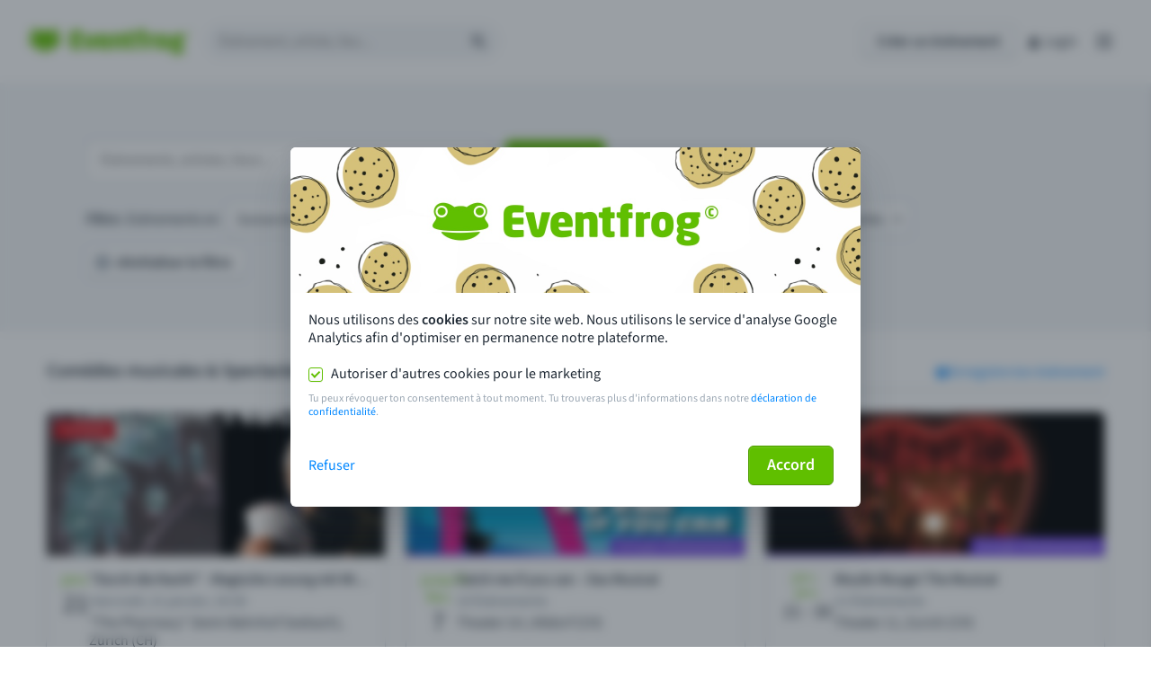

--- FILE ---
content_type: text/css
request_url: https://eventfrog.ch/standard/compressed/ab915bf1d3b6f9066e1097a0d8cd52ca.css
body_size: 5871
content:
.section__inner{padding:32px 0}.section--color-grey{background:#f4f6f8}.section--color-grey:last-of-type{margin:0}.section--spacing-none{overflow:hidden}.section--spacing-none .section__inner{padding:0}.section--next-has-color{margin-bottom:0}.section p{color:#212b36;font-size:20px;font-weight:300;line-height:1.2;margin:0}.block-wrapper{max-width:1264px;padding-left:44px;padding-right:44px;margin:0 auto}@media(max-width:46.24em){.block-wrapper{padding-left:16px;padding-right:16px}}.layout-two-columns,.layout-three-columns,.layout-four-columns{display:grid;grid-template-columns:100%;grid-gap:8px 24px;row-gap:40px}@media(min-width:34.375em) and (max-width:63.99em){.layout-two-columns,.layout-three-columns,.layout-four-columns{grid-template-columns:1fr 1fr}}.layout-two-columns .text-and-media.two-columns.media-text,.layout-three-columns .text-and-media.two-columns.media-text,.layout-four-columns .text-and-media.two-columns.media-text{grid-gap:0;grid-template-areas:"media" "text";grid-template-columns:1fr}.layout-two-columns .text-and-media.two-columns.media-text .media,.layout-three-columns .text-and-media.two-columns.media-text .media,.layout-four-columns .text-and-media.two-columns.media-text .media{margin-bottom:8px}@media(min-width:64em){.layout-two-columns{grid-template-columns:1fr 1fr}}@media(min-width:64em){.layout-three-columns{grid-template-columns:1fr 1fr 1fr}}@media(min-width:64em){.layout-four-columns{grid-template-columns:1fr 1fr 1fr 1fr}}.tableofcontent{margin-top:16px}
.footer{border-top:1px solid #c4cdd5}.footer__content{max-width:1264px;padding-left:44px;padding-right:44px;margin:0 auto}@media(max-width:46.24em){.footer__content{padding-left:16px;padding-right:16px}}@media(max-width:26.615em){.footer__content{padding:16px}}
.links{display:flex;flex-direction:row;padding:24px 0;border-bottom:solid 1px #c4cdd5}@media(max-width:26.615em){.links:focus .links__title .efi-sm-chevron-up,.links:focus-within .links__title .efi-sm-chevron-up{display:block}.links:focus .links__title .efi-sm-chevron-down,.links:focus-within .links__title .efi-sm-chevron-down{display:none}.links:focus .links__content,.links:focus-within .links__content{display:block}}.links:last-child{border-bottom:0}@media(max-width:26.615em){.links{flex-direction:column;gap:16px;border-bottom:0;padding:0;margin:0 0 16px 0}.links:last-child{margin:0}}.links__title{color:#637381;font-size:20px;font-weight:600;line-height:25px;margin:0;font-size:18px;line-height:1.2em;flex:1;margin:0;color:#637381}.links__title .efi-icon{height:18px;width:16px;font-size:18px;display:none}@media(max-width:26.615em){.links__title{font-size:16px;display:flex;flex-direction:row;gap:6px;align-items:center;justify-content:center}.links__title .efi-sm-chevron-down{display:block}}.links__content{flex:3;column-count:3}@media(max-width:63.99em){.links__content{flex:2;column-count:2}}@media(max-width:46.24em){.links__content{flex:1;column-count:1}}@media(max-width:26.615em){.links__content{display:none;text-align:center}}.links__content p{margin:0 0 8px 0;color:#637381}@media(max-width:26.615em){.links__content p{margin:0 0 12px 0}}.links__content p:last-child{margin:0}
.footer-app{max-width:1264px;padding-left:44px;padding-right:44px;margin:0 auto;padding-top:32px;padding-bottom:72px;display:grid;grid-template-columns:1fr 1.5fr 1fr;gap:16px}@media(max-width:46.24em){.footer-app{padding-left:16px;padding-right:16px}}@media(max-width:63.99em){.footer-app{grid-template-columns:1fr auto 1fr}}@media(max-width:46.24em){.footer-app{grid-template-columns:initial;grid-template-row:1fr auto 1fr;gap:16px}}.footer-app__wrapper{border-top:1px solid #c4cdd5}.footer-app__left{display:flex;gap:12px}@media(max-width:46.24em){.footer-app__left{justify-content:center}}.footer-app__left__qr-code{height:110px}@media(max-width:34.365em){.footer-app__left__qr-code{display:none}}.footer-app__left__content{display:flex;flex-direction:column;align-items:flex-start;gap:12px}@media(max-width:34.365em){.footer-app__left__content{align-items:center}}.footer-app__left__content__title{color:#637381;margin:0;font-weight:600}.footer-app__left__content__badges{display:flex;flex-direction:column;gap:6px;flex-wrap:wrap;align-items:flex-start}@media(max-width:34.365em){.footer-app__left__content__badges{align-items:center}}.footer-app__left__content__badge{display:inline-block;text-decoration:none;height:35px}.footer-app__left__content__badge img{width:100%;height:100%;display:block}.footer-app__left__content__badge:focus{outline:solid 2px #637381}@media(max-width:46.24em){.footer-app__left{order:10;text-align:center}}.footer-app__center{justify-self:center;text-align:center;margin-top:104px;display:flex;flex-direction:column;gap:16px}.footer-app__center__love{border:1px solid #d2edb6;background-color:#f3faec;border-radius:3px;padding:7px 8px 6px;display:flex;align-items:center;line-height:18px;color:#60bf00;font-size:10px;font-weight:600;line-height:16px}.footer-app__center__love span.efi-icon{display:inline-flex;font-size:18px;margin-right:8px}.footer-app__center__love span.efi-icon.efi-xl-swiss-flag{color:#da291c}.footer-app__center__love:hover{border-color:#a4da6d;color:#60bf00}.footer-app__center__love:focus{outline:solid 2px}.footer-app__center__copy{color:#212b36;font-size:16px;line-height:20px;font-weight:normal;font-size:14px;color:#919eab}@media(max-width:46.24em){.footer-app__center{align-self:center;order:30;margin-top:20px}}.footer-app__right{align-items:flex-end;display:flex;flex-direction:column;gap:32px}@media(max-width:46.24em){.footer-app__right{justify-content:center;align-items:center}}.footer-app__right__legal{display:flex;flex-direction:row;flex-wrap:wrap;justify-content:flex-end;gap:4px 8px}@media(max-width:63.99em){.footer-app__right__legal{align-items:center;justify-content:center;max-width:80%}}.footer-app__right__legal a:focus{outline:solid 2px}.footer-app__right__social{max-width:100%;display:flex;justify-content:flex-end;flex-wrap:wrap;gap:4px 8px}@media(max-width:46.24em){.footer-app__right__social{justify-content:center}}.footer-app__right__social a{text-decoration:none}.footer-app__right__social a:focus{outline:solid 2px #637381}.footer-app__right__social a.use:hover use{fill:#60bf00}.footer-app__right__social a.polypath:hover path,.footer-app__right__social a.polypath:hover polygon{fill:#60bf00}.footer-app__right__social a.fill:hover #Twitter path{fill:#60bf00}@media(max-width:46.24em){.footer-app__right{order:20;margin-top:20px}}


--- FILE ---
content_type: application/javascript
request_url: https://eventfrog.ch/standard/compressed/c02e5d4630e6c5d0c6b6c4669946fbe1.js
body_size: 111561
content:
var EHeaderMode;(function(EHeaderMode){EHeaderMode["DEFAULT"]="default";EHeaderMode["DEFAULT_INVERTED"]="default-inverted";EHeaderMode["TITLE_ONLY"]="title-only";EHeaderMode["TITLE_ONLY_NO_USER"]="title-only-no-user";EHeaderMode["COCKPIT"]="cockpitv3"})(EHeaderMode||(EHeaderMode={}));
class Subject{constructor(){this.subscribers=[]}subscribe(callback){this.subscribers.push(callback)}unsubscribe(callback){this.subscribers=this.subscribers.filter(subscriber=>{return subscriber!==callback})}publish(data){this.subscribers.forEach(callback=>{return callback(data)})}}
class HeaderApi{constructor(){this.onHiddenChanged=new Subject;this.onTitleChanged=new Subject;this.onModeChanged=new Subject;this.onLogoConfigChanged=new Subject;this.onNavigationChanged=new Subject;this.onCockpitNavigationChanged=new Subject;this.onToggle=new Subject;this.onToggleAdblockerBanner=new Subject}static getInstance(){if(!HeaderApi.INSTANCE)HeaderApi.INSTANCE=new HeaderApi;return HeaderApi.INSTANCE}setHidden(visible){this.onHiddenChanged.publish(visible)}setTitle(title){this.onTitleChanged.publish(title)}setMode(mode){this.onModeChanged.publish(mode)}setLogoConfig(logoConfig){this.onLogoConfigChanged.publish(logoConfig)}setNavigation(navigation){this.onNavigationChanged.publish(navigation)}setCockpitNavigation(items){this.onCockpitNavigationChanged.publish(items)}toggle(){this.onToggle.publish()}toggleAdblockerBanner(isVisible){this.onToggleAdblockerBanner.publish(isVisible)}}
if(!window.efrg)window.efrg={};window.efrg.headerApi=HeaderApi.getInstance();const POPOVER_SIDE_SPACING_PX=32;const POPOVER_ANGLE_FROM_PARENT_LEFT_PX=16;
class EfrgHeaderComponent extends HTMLElement{constructor(){super();this.headerApi=window.efrg.headerApi;if(document.readyState==="complete")this.init();else document.addEventListener("DOMContentLoaded",()=>{return this.init()})}static get observedAttributes(){return["title","mode","logo","mobilelogo"]}connectedCallback(){}disconnectedCallback(){}adoptedCallback(){}raiseData(name,detail){const customEvent=new CustomEvent(name,{detail});this.dispatchEvent(customEvent)}attributeChangedCallback(name,
oldValue,newValue){}init(){this.shadowE=this.attachShadow({mode:"open"});this.shadowE.appendChild(document.querySelector(`[data-name="efrg-header-container"]`).content.cloneNode(true));this.selectElements();this.defaultLogoConfig={url:this.logoDesktopE.parentElement instanceof HTMLAnchorElement?this.logoDesktopE.parentElement.href:"/",desktopLogoUrl:this.logoDesktopE.src,mobileLogoUrl:this.logoDesktopE.src};this.mobileHeaderOverlayE.addEventListener("click",()=>{return this.toggleMobileNav(false)});
for(const name of EfrgHeaderComponent.observedAttributes){if(name==="title")this.onTitleChanged(this.getAttribute(name));if(name==="mode")this.onModeChanged(this.getAttribute(name))}const logoAttr=this.getAttribute("logo");const mobileLogoAttr=this.getAttribute("mobilelogo");const logoTargetAttr=this.getAttribute("logotarget");if(logoAttr||mobileLogoAttr||logoTargetAttr)this.onLogoConfigChanged({desktopLogoUrl:logoAttr,mobileLogoUrl:mobileLogoAttr,url:logoTargetAttr});window.addEventListener("resize",
()=>{return this.handlePopovers()});this.handlePopovers();window.addEventListener("scroll",()=>{return this.handleScroll()});this.handleScroll();this.handleHamburger();this.handleMobileNavItemHeaders();this.handleApi()}selectElements(){this.popoverEs=Array.from(this.shadowE.querySelectorAll(".popover"));this.headerE=this.shadowE.querySelector(".header-2024");this.hamburgerE=this.headerE.querySelector(".header-2024__hamburger");this.mobileHeaderOverlayE=this.shadowE.querySelector(".mobile-header-2024-overlay");
this.mobileHeaderE=this.shadowE.querySelector(".mobile-header-2024");this.mobileNavItemHeaderEs=Array.from(this.mobileHeaderE.querySelectorAll(".mobile-nav-item \x3e span"));this.logoDesktopE=this.headerE.querySelector(".header-2024__logo__desktop");this.logoMobileE=this.headerE.querySelector(".header-2024__logo__mobile");this.desktopMainNavE=this.headerE.querySelector(".header-2024__main-nav");this.desktopSideNavE=this.headerE.querySelector(".header-2024__side-nav");this.mobileMainNavE=this.mobileHeaderE.querySelector(".mobile-header-2024__main-nav");
this.mobileSideNavE=this.mobileHeaderE.querySelector(".mobile-header-2024__side-nav");this.cockpitNavE=this.mobileHeaderE.querySelector(".cockpit-nav");this.searchE=this.headerE.querySelector(".header-2024__search");this.searchButtonE=this.headerE.querySelector(".header-2024__search-button");this.titleE=this.headerE.querySelector(".header-2024__title");this.userNavEs=Array.from(this.headerE.querySelectorAll(".user-nav"));this.adblockerBannerE=this.shadowE.querySelector(".adblocker-notice")}handlePopovers(){this.popoverEs.forEach(popoverE=>
{if(this.mobileHeaderE.contains(popoverE)){popoverE.style.transform=null;return}window.requestAnimationFrame(()=>{popoverE.style.transform=null;const viewportWidth=document.documentElement.clientWidth;let popoverBCR=popoverE.getBoundingClientRect();let overflowAmount=popoverBCR.left+popoverBCR.width-viewportWidth;const isOverflowing=overflowAmount>0;if(popoverE.dataset.popoverPosition==="center"){popoverE.classList.toggle("popover--position-center",!isOverflowing);popoverBCR=popoverE.getBoundingClientRect();
overflowAmount=popoverBCR.left+popoverBCR.width-viewportWidth}if(isOverflowing)popoverE.style.transform=`translateX(-${overflowAmount+POPOVER_SIDE_SPACING_PX}px)`;else popoverE.style.transform=null})})}handleScroll(){this.isScrolled=window.scrollY>0;this.headerE.classList.toggle("header-2024--scrolled",this.isScrolled);if(this.mode==="default-inverted")this.headerE.classList.toggle(`header-2024--theme-${this.mode}`,!this.isMobileNavOpen&&!this.isScrolled)}handleHamburger(){this.hamburgerE.addEventListener("click",
()=>{return this.toggleMobileNav(!this.isMobileNavOpen)})}handleMobileNavItemHeaders(){this.mobileNavItemHeaderEs[0].parentElement.classList.add("mobile-nav-item--is-open");this.mobileNavItemHeaderEs.forEach(navItemHeaderE=>{return navItemHeaderE.addEventListener("click",()=>{return this.mobileNavItemHeaderEs.forEach(innerNavItemHeaderE=>{if(innerNavItemHeaderE.parentElement===navItemHeaderE.parentElement)innerNavItemHeaderE.parentElement.classList.toggle("mobile-nav-item--is-open");else innerNavItemHeaderE.parentElement.classList.remove("mobile-nav-item--is-open")})})})}handleApi(){this.headerApi.onHiddenChanged.subscribe(hidden=>
{this.headerE.classList.toggle("header-2024--hidden",hidden)});this.headerApi.onLogoConfigChanged.subscribe(logoConfig=>{return this.onLogoConfigChanged({desktopLogoUrl:logoConfig.desktopLogoUrl||this.defaultLogoConfig.desktopLogoUrl,mobileLogoUrl:logoConfig.mobileLogoUrl||this.defaultLogoConfig.mobileLogoUrl,url:logoConfig.url||this.defaultLogoConfig.url})});this.headerApi.onModeChanged.subscribe(mode=>{return this.onModeChanged(mode)});this.headerApi.onNavigationChanged.subscribe(navigation=>{var _a;
var _b;if((_a=navigation.mainNav)===null||_a===void 0?void 0:_a.length){this.desktopMainNavE.innerHTML="";this.generateNavItems(navigation.mainNav,"desktop").forEach(navItem=>{return this.desktopMainNavE.appendChild(navItem)});this.mobileMainNavE.innerHTML="";this.generateNavItems(navigation.mainNav,"mobile").forEach(navItem=>{return this.mobileMainNavE.appendChild(navItem)})}if((_b=navigation.sideNav)===null||_b===void 0?void 0:_b.length){this.desktopSideNavE.innerHTML="";this.generateNavItems(navigation.sideNav,
"desktop").forEach(navItem=>{return this.desktopSideNavE.appendChild(navItem)});this.mobileSideNavE.innerHTML="";this.generateNavItems(navigation.sideNav,"mobile").forEach(navItem=>{return this.mobileSideNavE.appendChild(navItem)})}});this.headerApi.onCockpitNavigationChanged.subscribe(items=>{if(items===null||items===void 0?void 0:items.length){this.cockpitNavE.innerHTML="";this.generateNavItems(items,"mobile").forEach(navItem=>{return this.cockpitNavE.appendChild(navItem)})}});this.headerApi.onTitleChanged.subscribe(title=>
{return this.onTitleChanged(title)});this.headerApi.onToggle.subscribe(()=>{return this.toggleMobileNav(!this.isMobileNavOpen)});this.headerApi.onToggleAdblockerBanner.subscribe(isVisible=>{return this.toggleAdblockerBanner(isVisible)})}toggleMobileNav(isOpen){this.isMobileNavOpen=isOpen;this.hamburgerE.classList.toggle("header-2024__hamburger--is-open",this.isMobileNavOpen);this.headerE.classList.toggle("header-2024--is-mobile-nav-open",this.isMobileNavOpen);this.mobileHeaderE.classList.toggle("mobile-header-2024--is-open",
this.isMobileNavOpen);this.mobileHeaderOverlayE.classList.toggle("mobile-header-2024-overlay--is-open");if(this.mode==="default-inverted")this.headerE.classList.toggle(`header-2024--theme-${this.mode}`,!this.isMobileNavOpen&&!this.isScrolled)}toggleAdblockerBanner(isVisible){this.adblockerBannerE.classList.toggle("adblocker-notice--visible",isVisible)}onTitleChanged(title){this.titleE.querySelector("h1").innerText=title}onModeChanged(mode){const oldMode=this.mode;this.mode=mode;if(oldMode){this.headerE.classList.remove(`header-2024--theme-${oldMode}`);
this.mobileHeaderE.classList.remove(`mobile-header-2024--theme-${oldMode}`)}if(this.mode){this.headerE.classList.add(`header-2024--theme-${this.mode}`);this.mobileHeaderE.classList.add(`mobile-header-2024--theme-${this.mode}`);switch(this.mode){case EHeaderMode.COCKPIT:this.searchE.remove();this.searchButtonE.remove();break;case EHeaderMode.TITLE_ONLY_NO_USER:this.userNavEs.forEach(userNavE=>{return userNavE.remove()});break}}}onLogoConfigChanged(logoConfig){if(this.logoDesktopE.parentElement instanceof
HTMLAnchorElement)this.logoDesktopE.parentElement.href=logoConfig.url||this.defaultLogoConfig.url;this.logoDesktopE.src=logoConfig.desktopLogoUrl||this.defaultLogoConfig.desktopLogoUrl;this.logoMobileE.src=logoConfig.mobileLogoUrl||logoConfig.desktopLogoUrl||this.defaultLogoConfig.mobileLogoUrl}generateNavItems(items,type,isFirst=true){return items.map(item=>{var _a;var _b;var _c;const titleSpanE=document.createElement("span");const titleInnerSpanE=document.createElement("span");titleInnerSpanE.textContent=
item.title;if(isFirst&&((_a=item.items)===null||_a===void 0?void 0:_a.length))titleSpanE.classList.add("bold");switch(item.type){case "button":const buttonItemE=document.createElement("a");buttonItemE.classList.add("button");if(item.url)buttonItemE.href=item.url;else if(item.click)buttonItemE.addEventListener("click",()=>{return item.click()});buttonItemE.tabIndex=0;if(item.target)buttonItemE.target=item.target;if(item.icon){const iconSpanE=document.createElement("span");iconSpanE.classList.add("efi-icon");
iconSpanE.classList.add(item.icon);iconSpanE.classList.add("with-text");buttonItemE.appendChild(iconSpanE)}titleSpanE.appendChild(titleInnerSpanE);buttonItemE.appendChild(titleSpanE);return buttonItemE;case "text":const navItemE=document.createElement(((_b=item.items)===null||_b===void 0?void 0:_b.length)?"div":"a");navItemE.classList.add(`${type}-nav-item`);if(item.icon){const iconSpanE=document.createElement("span");iconSpanE.classList.add("efi-icon");iconSpanE.classList.add(item.icon);titleSpanE.appendChild(iconSpanE)}titleSpanE.appendChild(titleInnerSpanE);
navItemE.appendChild(titleSpanE);if((_c=item.items)===null||_c===void 0?void 0:_c.length){const popoverE=document.createElement("div");popoverE.classList.add("popover");popoverE.append(...this.generateNavItems(item.items,type))}else if(navItemE instanceof HTMLAnchorElement){if(item.url)navItemE.href=item.url;else if(item.click)navItemE.addEventListener("click",()=>{return item.click()});navItemE.tabIndex=0;if(item.target)navItemE.target=item.target}if(item.isActive)navItemE.classList.add(`${type}-nav-item--active`);
return navItemE}})}}customElements.define("efrg-header-container",EfrgHeaderComponent);class EfrgEventSearchComponent extends HTMLElement{constructor(){super();this.attrs=new Map;this.filterData={};this.dateParamPrefix="";this.DEBOUNCE_TIMEOUT=500;if((new URL(location.href)).searchParams.get("simulateSeo")==="true")return;document.addEventListener("DOMContentLoaded",()=>{var _a;var _b;var _c;var _d;var _e;var _f;var _g;this.rubricData=((_b=(_a=window.efrg)===null||_a===void 0?void 0:_a.search)===null||_b===void 0?void 0:_b.rubrics)||[];this.rubricSeoUrlNameToSeoNameLookup=this.rubricData.reduce((map,
rubric)=>{map.set(rubric.seoUrlName,rubric.title);if(rubric.subRubrics)rubric.subRubrics.forEach(subRubric=>{return map.set(subRubric.seoUrlName,subRubric.seoName)});return map},new Map);this.translations=ComponentHelperService.getTranslations();this.TEMPORAL_STATES=ComponentHelperService.getTemporalStates();this.DEFAULT_COUNTRIES={ch:this.translations["event-search.country.ch"],de:this.translations["event-search.country.de"],at:this.translations["event-search.country.at"]};try{this.shadowE=this.attachShadow({mode:"open"});
this.shadowE.appendChild(document.querySelector(`[data-name="efrg-event-search"]`).content.cloneNode(true));this.initializeElements();this.initializeAttributes();if(this.attrs.get("isembed"))this.dateParamPrefix="embed_";this.initializeFilterDataFromUrl();if(!this.submitE)return;if(this.filterData.country||this.filterData.geoRadius||this.filterData.lat||this.filterData.lng||((_c=this.filterData.rubrics)===null||_c===void 0?void 0:_c.length)||this.filterData.locType||this.filterData.date)this.toggleFilter();
this.trigger("filterSearch",{searchParams:this.url.searchParams,searchHash:this.hash(JSON.stringify(this.filterData)),searchUrl:this.url.href});this.outerE.classList.add(`align-${this.attrs.get("alignment")||"left"}`);if(!this.attrs.get("searchonly")){this.geoDropdownWrapE=new EfrgEventSearchDropdownComponent(`${this.translations[`event-search.default-geo-select-text.${this.attrs.get("countryalpha2code")||""}`]} ${this.attrs.get("countryname")} ${this.translations[`event-search.default-geo-select-text.appendix`]}`);
this.dateDropdownWrapE=new EfrgEventSearchDropdownComponent(this.translations["event-search.default-date-select-text"]);this.rubricsDropdownWrapE=new EfrgEventSearchDropdownComponent(this.translations["event-search.default-rubrics-select-text"]);this.geoDropdownWrapE.style.display="none";this.dateDropdownWrapE.style.display="none";this.rubricsDropdownWrapE.style.display="none";this.geoPlaceholderE.replaceWith(this.geoDropdownWrapE);this.datePlaceholderE.replaceWith(this.dateDropdownWrapE);this.rubricsPlaceholderE.replaceWith(this.rubricsDropdownWrapE);
this.geoDropdownE=new EfrgEventSearchDropdownGeoComponent(this.filterData,this.attrs.get("countryname"),this.attrs.get("countryalpha2code"),this.attrs.get("searchcountryname"));this.dateDropdownE=new EfrgEventSearchDropdownDateComponent(this.filterData,this.TEMPORAL_STATES);this.rubricsDropdownE=new EfrgEventSearchDropdownRubricsComponent(this.filterData,this.loadRubrics(this.rubricData));this.geoDropdownE.classList.add("dropdown-inner");this.dateDropdownE.classList.add("dropdown-inner");this.rubricsDropdownE.classList.add("dropdown-inner");
this.geoDropdownWrapE.appendChild(this.geoDropdownE);this.dateDropdownWrapE.appendChild(this.dateDropdownE);this.rubricsDropdownWrapE.appendChild(this.rubricsDropdownE);this.geoDropdownE.addEventListener("filterData",e=>{this.updateUrlFromFilterData(e.detail);this.updateTitle();this.updateH1()});this.dateDropdownE.addEventListener("filterData",e=>{this.updateUrlFromFilterData(e.detail);this.updateTitle();this.updateH1()});this.rubricsDropdownE.addEventListener("filterData",e=>{this.updateUrlFromFilterData(e.detail);
this.updateTitle();this.updateH1()});this.geoDropdownE.addEventListener("dropdownLabel",e=>{var _a;return this.geoDropdownWrapE.setAttribute("label",`${(_a=e===null||e===void 0?void 0:e.detail)===null||_a===void 0?void 0:_a.toString()} | string`)});this.dateDropdownE.addEventListener("dropdownLabel",e=>{var _a;return this.dateDropdownWrapE.setAttribute("label",`${(_a=e===null||e===void 0?void 0:e.detail)===null||_a===void 0?void 0:_a.toString()} | string`)});this.rubricsDropdownE.addEventListener("dropdownLabel",
e=>{var _a;return this.rubricsDropdownWrapE.setAttribute("label",`${(_a=e===null||e===void 0?void 0:e.detail)===null||_a===void 0?void 0:_a.toString()} | string`)});this.geoDropdownE.addEventListener("prefixLabel",e=>{var _a;var _b;return this.geoPrefixLabelE.innerText=((_a=e===null||e===void 0?void 0:e.detail)===null||_a===void 0?void 0:_a.toString())!==undefined?(_b=e===null||e===void 0?void 0:e.detail)===null||_b===void 0?void 0:_b.toString():this.translations["event-search.default-geo-prefix-label"]});
this.rubricsDropdownE.addEventListener("prefixLabel",e=>{var _a;var _b;return this.rubricsPrefixLabelE.innerText=((_a=e===null||e===void 0?void 0:e.detail)===null||_a===void 0?void 0:_a.toString())!==undefined?(_b=e===null||e===void 0?void 0:e.detail)===null||_b===void 0?void 0:_b.toString():this.translations["event-search.default-rubrics-prefix-label"]})}this.searchTermInputE.value=((_d=this.filterData)===null||_d===void 0?void 0:_d.searchTerm)||"";this.searchTermInputE.addEventListener("keyup",
e=>{if(e.key==="Enter")this.handleSubmit();else{if(this.debounceTimeout)clearTimeout(this.debounceTimeout);this.debounceTimeout=setTimeout(()=>{this.debounceTimeout=null;this.filterData.searchTerm=this.searchTermInputE.value;this.updateUrlFromFilterData(this.filterData)},this.DEBOUNCE_TIMEOUT)}});this.submitE.addEventListener("click",()=>{if(typeof _paq!=="undefined")_paq.push(["trackEvent","home","Suchen-click","Suchen"]);const tag={country:"CH/DE"};if(this.attrs.get("searchonly")){tag.category=
"home";tag.name="Suchen"}else{tag.category="event-suche";tag.name="Event-Suchen"}tag.action=tag.name+"-click";this.handleSubmit()});(_e=this.resetE)===null||_e===void 0?void 0:_e.addEventListener("click",()=>{return this.reset()});(_f=this.resetE)===null||_f===void 0?void 0:_f.addEventListener("keydown",event=>{if(event.key==="Enter")this.reset()});(_g=this.toggleFilterE)===null||_g===void 0?void 0:_g.addEventListener("click",()=>{return this.toggleFilter()});setTimeout(()=>{if(this.geoDropdownWrapE)this.geoDropdownWrapE.style.display=
"inline-block";if(this.dateDropdownWrapE)this.dateDropdownWrapE.style.display="inline-block";if(this.attrs.get("hiderubricfilter")){if(this.rubricsFilterE)this.rubricsFilterE.style.display="none"}else if(this.rubricsDropdownWrapE)this.rubricsDropdownWrapE.style.display="inline-block";if(this.attrs.get("hidegeofilter"))if(this.geoDropdownWrapE){this.geoDropdownWrapE.style.display="none";this.geoPrefixLabelE.innerText=this.translations["event-search.events"]}},200)}catch(exc){console.warn(exc);this.shadowE.querySelector(".js-bottom").innerHTML=
`<p>${this.translations["event-search.something-went-wrong"]}<i>(${exc.message})</i></p><button class="button button--primary" onclick="window.location.reload()">${this.translations["event-search.reload"]}</button>`}setTimeout(()=>{this.updateTitle();this.updateH1()})})}static get observedAttributes(){return["alignment","countryalpha2code","countryname","languagepath","hiderubricfilter","hidegeofilter","searchOnly","isembed"]}connectedCallback(){}disconnectedCallback(){}adoptedCallback(){}trigger(name,
detail){const customEvent=new CustomEvent(name,{detail});this.dispatchEvent(customEvent)}attributeChangedCallback(name,oldValue,newValue){this.handleAttribute(name,newValue)}getFilterSearch(){return this.url.search}getFilterSearchParams(){var _a;return(_a=this.url)===null||_a===void 0?void 0:_a.searchParams}reset(){this.geoDropdownE.reset();this.dateDropdownE.reset();this.rubricsDropdownE.reset();this.searchTermInputE.value="";this.filterData.searchTerm=this.searchTermInputE.value;setTimeout(()=>
{this.updateUrlFromFilterData(this.filterData);this.updateH1();this.updateTitle()},200)}toggleFilter(){var _a;(_a=this.toggleFilterE)===null||_a===void 0?void 0:_a.classList.toggle("hidden");this.toggleFilterReceiverE.classList.toggle("visible");this.resetE.classList.toggle("visible")}setPage(page){if(this.currentPage===page)return;this.currentPage=page;this.updateUrlFromFilterData({},true)}getFilterData(){return this.filterData}initializeElements(){this.searchTermInputE=this.shadowE.querySelector(".js-search-term");
this.submitE=this.shadowE.querySelector(".js-submit");this.geoPrefixLabelE=this.shadowE.querySelector(".js-geo-prefix-label");this.rubricsPrefixLabelE=this.shadowE.querySelector(".js-rubrics-prefix-label");this.geoPlaceholderE=this.shadowE.querySelector(".js-geo-placeholder");this.datePlaceholderE=this.shadowE.querySelector(".js-date-placeholder");this.rubricsPlaceholderE=this.shadowE.querySelector(".js-rubrics-placeholder");this.resetE=this.shadowE.querySelector(".js-reset");this.outerE=this.shadowE.querySelector(".js-outer");
this.rubricsFilterE=this.shadowE.querySelector(".js-rubrics-filter");this.toggleFilterE=this.shadowE.querySelector(".js-toggle-filter");this.toggleFilterReceiverE=this.shadowE.querySelector(".js-filter-toggle-receiver")}initializeAttributes(){for(const name of this.getAttributeNames())this.handleAttribute(name,this.getAttribute(name))}handleAttribute(name,value){this.attrs.set(name,ComponentHelperService.parseAttribute(value))}initializeFilterDataFromUrl(){this.url=new URL(window.location.href);const rubrics=
[];const {locality:localityUrlParam,rubric:rubricUrlParam,temporal:temporalUrlParam}=ComponentHelperService.resolveUrlParams(this.url,this.TEMPORAL_STATES);if(rubricUrlParam)rubrics.push(window.efrg.search.currentRubric);if(temporalUrlParam)this.filterData.date=Object.assign(Object.assign({},this.filterData.date),{seoName:temporalUrlParam.urlName});this.url.searchParams.forEach((value,key)=>{if(!rubricUrlParam&&key==="rubrics")rubrics.push({id:value});else if(!temporalUrlParam&&(key===`${this.dateParamPrefix}fromDate`||
key===`${this.dateParamPrefix}toDate`)){const val=value.split("-").map(v=>{return parseInt(v,10)});key=key.replace(this.dateParamPrefix,"");this.filterData.date=Object.assign(Object.assign({},this.filterData.date),{[key]:new Date(val[0],val[1]-1,val[2],0,0,0,0)})}else if(key==="geoRadius")this.filterData[key]=parseInt(value,10);else if(key==="rubId"&&!this.filterData[key])this.filterData[key]=this.url.searchParams.getAll(key);else if(key==="locType")this.filterData[key]=parseInt(this.url.searchParams.get(key),
10);else if(key==="zip")this.filterData[key]=this.url.searchParams.getAll(key);else if((key!==`${this.dateParamPrefix}fromDate`||key!==`${this.dateParamPrefix}toDate`)&&key!=="rubId"&&key!=="currentLocality")this.filterData[key]=value;if(this.submitE)this.submitE.disabled=false});if(localityUrlParam)this.filterData.currentLocality=localityUrlParam;this.filterData.rubrics=rubrics;try{sessionStorage.setItem("latestSearchUrl",window.location.href)}catch(e){}}updateUrlFromFilterData(filterData,skipTrigger=
false){var _a;var _b;var _c;this.filterData=Object.assign(this.filterData,filterData);if(this.submitE)this.submitE.disabled=!Object.values(this.filterData).filter(v=>{return!!v}).length;Object.keys(this.filterData).forEach(key=>{if(key==="orgId")return;if(key==="rubrics"){const rubrics=this.filterData[key];this.url.searchParams.delete(key);if((rubrics===null||rubrics===void 0?void 0:rubrics.length)>1)rubrics.filter(r=>{return!!r}).filter((r,index)=>{return rubrics.indexOf(r)===index}).forEach(r=>
{if(!this.url.searchParams.getAll(key).includes(r.id))this.url.searchParams.append(key,r.id)})}else if(key==="date"){const {seoName:seoUrlName,fromDate,toDate}=this.filterData[key];key=`${this.dateParamPrefix}${key}`;if(!seoUrlName&&(fromDate||toDate)){if(fromDate){const strDate=`${fromDate.getFullYear()}-${fromDate.getMonth()+1}-${fromDate.getDate()}`;this.url.searchParams.set("fromDate",strDate)}if(toDate){const strDate=`${toDate.getFullYear()}-${toDate.getMonth()+1}-${toDate.getDate()}`;this.url.searchParams.set("toDate",
strDate)}}else{this.url.searchParams.delete("fromDate");this.url.searchParams.delete("toDate")}}else if(key==="rubId")this.filterData.rubId.filter((rubId,index)=>{return this.filterData.rubId.indexOf(rubId)===index}).forEach(rubId=>{if(!this.url.searchParams.getAll(key).includes(rubId))this.url.searchParams.append(key,rubId)});else if(key==="geoRadius"){const value=this.filterData[key];if(value!==null&&value!==undefined&&value>=0)this.url.searchParams.set(key,value.toString());else this.url.searchParams.delete(key)}else if(!["currentLocality",
"geoRadius"].includes(key))if(this.filterData[key])this.url.searchParams.set(key,this.filterData[key]);else this.url.searchParams.delete(key)});if(this.currentPage>1)this.url.searchParams.set("page",this.currentPage.toString());else this.url.searchParams.delete("page");this.url.pathname=this.getPathname();if(!skipTrigger)this.trigger("filterSearch",{searchParams:this.url.searchParams,searchHash:this.hash(JSON.stringify(this.filterData)),searchUrl:this.url.href});if(!skipTrigger&&document.querySelector("efrg-event-list"))if(!this.replaceStateDebouncer){this.replaceStateDebouncer=
setTimeout(()=>{this.replaceStateDebouncer=null},100);history.replaceState(null,null,this.url.href);try{sessionStorage===null||sessionStorage===void 0?void 0:sessionStorage.setItem("latestSearchUrl",this.url.href)}catch(e){}}const rubricId=this.filterData.rubId||((_a=this.filterData.rubrics[0])===null||_a===void 0?void 0:_a.id);const parentRubricId=(_c=(_b=this.rubricData)===null||_b===void 0?void 0:_b.find(rubric=>{var _a;return(_a=rubric.subRubrics)===null||_a===void 0?void 0:_a.find(sub=>{return sub.id===
rubricId})}))===null||_c===void 0?void 0:_c.id;const rubric=rubricId?parentRubricId?parentRubricId+" / "+rubricId:rubricId:"NULL";window.addEventListener("load",function(){var _a;var _b;(_a=window.globalTrackingService)===null||_a===void 0?void 0:_a.providers.google.gtag("event","conversion",{send_to:`${globalTrackingService.ids.google}/dl4XCMXrxb0ZEMm1x8YD`,rubric});(_b=window.globalTrackingService)===null||_b===void 0?void 0:_b.providers.meta.trackEvent("track","Search",{content_category:rubric})})}updateTitle(){var _a;
var _b;var _c;var _d;var _e;var _f;let title="";const translations=ComponentHelperService.getTranslations();let {locality,rubric:pathRubric,temporal}=ComponentHelperService.resolveUrlParams(this.url,this.TEMPORAL_STATES);const postfix=translations["event-search.title.postfix"];const localityTitle=(_b=(_a=this.geoDropdownE)===null||_a===void 0?void 0:_a.getSelectedLocality())===null||_b===void 0?void 0:_b.name;const rubricTitle=this.rubricSeoUrlNameToSeoNameLookup.get(pathRubric);const hasGeneralTemporal=
!!((_d=(_c=this.filterData)===null||_c===void 0?void 0:_c.date)===null||_d===void 0?void 0:_d.fromDate)||!!((_f=(_e=this.filterData)===null||_e===void 0?void 0:_e.date)===null||_f===void 0?void 0:_f.toDate);const eventsStringFactory=withAll=>{return`${withAll?`${translations["event-search.title.all"]} `:""}${translations["event-search.title.events"]}`};const inString=`${translations["event-search.title.in"]} `;if(this.filterData.locType===2){const o=this.translations["event-search-dropdown-geo.online-events"];
if(rubricTitle&&temporal)title=`${temporal.capCleanName} ${o}: ${rubricTitle} ${postfix}`;else if(rubricTitle)title=`${o}: ${rubricTitle} ${postfix}`;else if(temporal)title=`${o} ${temporal.cleanName} ${postfix}`;else title=`${o} ${postfix}`}else if(this.filterData.c==="ALL"){const ww=this.translations["event-search-dropdown-geo.worldwide"];const wwl=this.translations["event-search-dropdown-geo.worldwide"].toLowerCase();if(rubricTitle&&temporal)title=`${temporal.capCleanName} ${wwl}: ${rubricTitle} ${postfix}`;
else if(rubricTitle)title=`${rubricTitle} ${wwl} ${postfix}`;else if(temporal)title=`${ww} ${temporal.cleanName} ${postfix}`;else title=`${ww} ${postfix}`}else if(locality){const resolvedLocality=this.DEFAULT_COUNTRIES[locality]||localityTitle;if(rubricTitle&&temporal)title=`${temporal.capCleanName}: ${rubricTitle} ${inString}${resolvedLocality} ${postfix}`;else if(!rubricTitle&&temporal)title=`${eventsStringFactory(true)} ${temporal.cleanName} ${inString}${resolvedLocality} ${postfix}`;else if(rubricTitle&&
!temporal)title=`${rubricTitle} ${inString}${resolvedLocality} ${postfix}`;else title=`${eventsStringFactory(!hasGeneralTemporal)} ${inString}${resolvedLocality} ${postfix}`}else if(rubricTitle&&temporal)title=`${rubricTitle} ${temporal.cleanName} ${postfix}`;else if(!rubricTitle&&temporal)title=`${eventsStringFactory(true)} ${temporal.cleanName} ${postfix}`;else if(rubricTitle&&!temporal)title=`${rubricTitle} ${postfix}`;else title=`${eventsStringFactory(!hasGeneralTemporal)} ${postfix}`;document.querySelector("title").innerText=
title}updateH1(){var _a;var _b;var _c;var _d;var _e;var _f;let h1="";let {locality,rubric:pathRubric,temporal}=ComponentHelperService.resolveUrlParams(this.url,this.TEMPORAL_STATES);const localityTitle=(_b=(_a=this.geoDropdownE)===null||_a===void 0?void 0:_a.getSelectedLocality())===null||_b===void 0?void 0:_b.name;const rubricTitle=this.rubricSeoUrlNameToSeoNameLookup.get(pathRubric);const hasGeneralTemporal=!!((_d=(_c=this.filterData)===null||_c===void 0?void 0:_c.date)===null||_d===void 0?void 0:
_d.fromDate)||!!((_f=(_e=this.filterData)===null||_e===void 0?void 0:_e.date)===null||_f===void 0?void 0:_f.toDate);const eventsStringFactory=withAll=>{return`${withAll?`${this.translations["event-search.title.all"]} `:""}${this.translations["event-search.title.events"]}`};const inString=`${this.translations["event-search.title.in"]} `;const radiusString=this.filterData.geoRadius!==null&&this.filterData.geoRadius!==undefined&&this.filterData.geoRadius>=0?` + ${this.filterData.geoRadius} km`:"";if(this.filterData.locType===
2){const o=this.translations["event-search-dropdown-geo.online-events"];if(rubricTitle&&temporal)h1=`${temporal.capCleanName} ${o}: ${rubricTitle}`;else if(rubricTitle)h1=`${o}: ${rubricTitle}`;else if(temporal)h1=`${o} ${temporal.cleanName}`;else h1=o}else if(this.filterData.c==="ALL"){const ww=this.translations["event-search-dropdown-geo.worldwide"];const wwl=this.translations["event-search-dropdown-geo.worldwide"].toLowerCase();if(rubricTitle&&temporal)h1=`${temporal.capCleanName} ${wwl}: ${rubricTitle}`;
else if(rubricTitle)h1=`${rubricTitle} ${wwl}`;else if(temporal)h1=`${ww} ${temporal.cleanName}`;else h1=ww}else if(locality){const resolvedLocality=this.DEFAULT_COUNTRIES[locality]||localityTitle;if(rubricTitle&&temporal)h1=`${temporal.capCleanName}: ${rubricTitle} ${inString}${resolvedLocality}${radiusString}`;else if(!rubricTitle&&temporal)h1=`${eventsStringFactory(true)} ${temporal.cleanName} ${inString}${resolvedLocality}`;else if(rubricTitle&&!temporal)h1=`${rubricTitle} ${inString}${resolvedLocality}${radiusString}`;
else h1=`${eventsStringFactory(!hasGeneralTemporal)} ${inString}${resolvedLocality}`}else if(rubricTitle&&temporal)h1=`${rubricTitle}: ${temporal.cleanName}`;else if(!rubricTitle&&temporal)h1=`${rubricTitle} ${temporal.cleanName}`;else if(rubricTitle&&!temporal)h1=`${rubricTitle}`;else h1=`${eventsStringFactory(true)}`;this.trigger("h1Change",h1)}getPathname(){var _a;var _b;var _c;var _d;var _e;var _f;var _g;var _h;var _j;const lang=this.attrs.get("languagepath");const useFallbackLocality=!((_a=this.filterData)===
null||_a===void 0?void 0:_a.currentLocality);const locality=((_b=this.filterData)===null||_b===void 0?void 0:_b.currentLocality)||((_d=(_c=window.efrg)===null||_c===void 0?void 0:_c.search)===null||_d===void 0?void 0:_d.fallbackCountrySeoName)||"ch";const rubric=(_g=(_f=(_e=this.filterData)===null||_e===void 0?void 0:_e.rubrics)===null||_f===void 0?void 0:_f[0])===null||_g===void 0?void 0:_g.seoUrlName;const temporal=(_j=(_h=this.filterData)===null||_h===void 0?void 0:_h.date)===null||_j===void 0?
void 0:_j.seoName;let pathname=`/${lang}/events`;if(!useFallbackLocality||useFallbackLocality&&(!!rubric||!!temporal))pathname=`${pathname}/${locality}`;if(!!rubric)pathname=`${pathname}/${rubric}`;if(!!temporal)pathname=`${pathname}/${temporal}`;return`${pathname}.html`}handleSubmit(){this.filterData.searchTerm=this.searchTermInputE.value;this.updateUrlFromFilterData(this.filterData,true);if(document.querySelector("efrg-event-list"))this.trigger("filterSearch",{searchParams:this.url.searchParams,
searchHash:this.hash(JSON.stringify(this.filterData)),searchUrl:this.url.href});else window.location.href=`/${this.attrs.get("languagepath")}/events.html${this.url.search}`}loadRubrics(rubricData){const rubrics=rubricData;rubrics.unshift({title:this.translations["event-search-dropdown-rubrics.all-rubrics"],isReset:true});return rubrics.map(rubric=>{return new Rubric(rubric,null,this.translations["event-search-dropdown-rubrics.everything-under"])})}hash(input){if(input.length===0)return input;let hash=
0;for(let i=0;i<input.length;i++){hash=(hash<<5)-hash+input.charCodeAt(i);hash=hash|0}return`h${hash}`}}customElements.define("efrg-event-search",EfrgEventSearchComponent);class EfrgEventSearchDropdownComponent extends HTMLElement{constructor(defaultSelectText){super();this.defaultSelectText=defaultSelectText;this.attrs=new Map;this.debouncers=new Map;this.shadowE=this.attachShadow({mode:"open"});this.shadowE.appendChild(document.querySelector(`[data-name="efrg-event-search-dropdown"]`).content.cloneNode(true));this.initializeElements();this.initializeAttributes();this.overlayE.addEventListener("click",()=>{this.toggle(false)});this.selectE.addEventListener("focus",
()=>{this.toggle()});this.overlayE.addEventListener("keydown",event=>{if(event.key==="Enter")this.toggle(false)});setTimeout(()=>{this.slottedDropdownChildE=this.querySelector(".dropdown-inner")},0);if(this.attrs.get("toggled"))this.toggle(true);window.addEventListener("resize",()=>{return this.debounce(this.preventBoundsOverflow.bind(this),"boundsOverflow")})}static get observedAttributes(){return["toggled","label"]}connectedCallback(){}disconnectedCallback(){}adoptedCallback(){}trigger(name,detail){this.dispatchEvent(new CustomEvent(name,
{detail}))}attributeChangedCallback(name,oldValue,newValue){this.handleAttribute(name,newValue)}close(){this.toggle(false)}open(){this.toggle(true)}preventBoundsOverflow(){const vw=Math.max(document.documentElement.clientWidth||0,window.innerWidth||0);const dropdownWidth=this.dropdownE.clientWidth;const positionLeft=this.dropdownE.getBoundingClientRect().left;const positionRight=this.dropdownE.getBoundingClientRect().right;if(positionLeft<20&&vw>425)this.dropdownInnerE.style.left=`${Math.abs(positionLeft)+
20}px`;else this.dropdownInnerE.style.left="auto";if(positionRight>vw-20&&vw>425)this.dropdownInnerE.style.right=`${dropdownWidth-(vw-positionLeft)+20}px`;else this.dropdownInnerE.style.right="auto"}initializeElements(){this.wrapperE=this.shadowE.querySelector(".js-wrapper");this.selectE=this.shadowE.querySelector(".js-select");this.selectTextE=this.shadowE.querySelector(".js-select-text");this.changeIndicatorE=this.shadowE.querySelector(".js-change-indicator");this.dropdownE=this.shadowE.querySelector(".js-dropdown");
this.dropdownInnerE=this.shadowE.querySelector(".js-dropdown-inner");this.overlayE=this.shadowE.querySelector(".js-overlay")}initializeAttributes(){for(const name of this.getAttributeNames())this.handleAttribute(name,this.getAttribute(name))}handleAttribute(name,value){const parsedValue=ComponentHelperService.parseAttribute(value);this.attrs.set(name,parsedValue);if(name==="label"){this.changeIndicatorE.classList.toggle("visible",!!parsedValue);this.selectTextE.innerText=parsedValue||this.defaultSelectText}}toggle(state){if(state===
undefined)this.toggled=!this.toggled;else this.toggled=state;if(this.toggled){this.preventBoundsOverflow();const tag={category:"event-suche",country:"CH/DE"};if(this.slottedDropdownChildE instanceof EfrgEventSearchDropdownDateComponent)tag.name="Termin-Suchen";else if(this.slottedDropdownChildE instanceof EfrgEventSearchDropdownGeoComponent)tag.name="Ort-Suchen";else if(this.slottedDropdownChildE instanceof EfrgEventSearchDropdownRubricsComponent)tag.name="Rubriken-Suchen";tag.action=tag.name+"-click"}this.wrapperE.classList.toggle("toggled",
this.toggled);this.selectE.classList.toggle("toggled",this.toggled);this.dropdownE.classList.toggle("toggled",this.toggled);this.overlayE.classList.toggle("toggled",this.toggled);const slotE=this.slottedDropdownChildE;if(this.toggled){if(typeof(slotE===null||slotE===void 0?void 0:slotE.showSubs)==="function")slotE.showSubs()}else if(typeof(slotE===null||slotE===void 0?void 0:slotE.hideSubs)==="function")slotE.hideSubs()}debounce(fn,name){if(!this.debouncers.has(name))this.debouncers.set(name,setTimeout(()=>
{fn();this.debouncers.delete(name)},50))}}customElements.define("efrg-event-search-dropdown",EfrgEventSearchDropdownComponent);class EfrgEventSearchDropdownLinkComponent extends HTMLElement{constructor(){super();this.attrs=new Map;this.debouncers=new Map;this.shadowE=this.attachShadow({mode:"open"});this.shadowE.appendChild(document.querySelector(`[data-name="efrg-event-search-dropdown-link"]`).content.cloneNode(true));this.initializeElements();this.initializeAttributes();this.selectE.addEventListener("click",()=>{this.toggle(true)});this.overlayE.addEventListener("click",()=>{return this.toggle(false)});this.addEventListener("focusout",
()=>{this.close()});this.selectE.addEventListener("focusin",()=>{this.toggle(true)});this.dropdownE.addEventListener("focusin",()=>{this.toggle(true)});setTimeout(()=>{this.slottedDropdownChildE=this.querySelector(".dropdown-inner")},0);if(this.attrs.get("toggled"))this.toggle(true);window.addEventListener("resize",()=>{return this.debounce(this.preventBoundsOverflow.bind(this),"boundsOverflow")})}hide(){this.wrapperE.classList.add("hidden")}show(){this.wrapperE.classList.remove("hidden")}static get observedAttributes(){return["toggled",
"label"]}connectedCallback(){}disconnectedCallback(){}adoptedCallback(){}trigger(name,detail){this.dispatchEvent(new CustomEvent(name,{detail}))}attributeChangedCallback(name,oldValue,newValue){this.handleAttribute(name,newValue)}close(){this.toggle(false)}preventBoundsOverflow(){const vw=Math.max(document.documentElement.clientWidth||0,window.innerWidth||0);const dropdownWidth=this.dropdownE.clientWidth;const positionLeft=this.dropdownE.getBoundingClientRect().left;const positionRight=this.dropdownE.getBoundingClientRect().right;
if(positionLeft<20&&vw>425)this.dropdownInnerE.style.left=`${Math.abs(positionLeft)+20}px`;else this.dropdownInnerE.style.left="auto";if(positionRight>vw-20&&vw>425)this.dropdownInnerE.style.right=`${dropdownWidth-(vw-positionLeft)+20}px`;else this.dropdownInnerE.style.right="auto"}initializeElements(){this.wrapperE=this.shadowE.querySelector(".js-wrapper");this.selectE=this.shadowE.querySelector(".js-select");this.selectTextE=this.shadowE.querySelector(".js-select-text");this.changeIndicatorE=this.shadowE.querySelector(".js-change-indicator");
this.dropdownE=this.shadowE.querySelector(".js-dropdown");this.dropdownInnerE=this.shadowE.querySelector(".js-dropdown-inner");this.overlayE=this.shadowE.querySelector(".js-overlay");this.containerE=this.shadowE.querySelector(".js-container")}initializeAttributes(){for(const name of this.getAttributeNames())this.handleAttribute(name,this.getAttribute(name))}handleAttribute(name,value){const parsedValue=ComponentHelperService.parseAttribute(value);this.attrs.set(name,parsedValue);if(name==="label")this.selectTextE.innerText=
parsedValue}toggle(state){if(state===undefined)this.toggled=!this.toggled;else this.toggled=state;if(this.toggled){this.preventBoundsOverflow();const tag={category:"event-suche",country:"CH/DE"};if(this.slottedDropdownChildE instanceof EfrgEventSearchDropdownDateComponent)tag.name="Termin-Suchen";else if(this.slottedDropdownChildE instanceof EfrgEventSearchDropdownGeoComponent)tag.name="Ort-Suchen";else if(this.slottedDropdownChildE instanceof EfrgEventSearchDropdownRubricsComponent)tag.name="Rubriken-Suchen";
tag.action=tag.name+"-click"}this.wrapperE.classList.toggle("toggled",this.toggled);this.selectE.classList.toggle("toggled",this.toggled);this.dropdownE.classList.toggle("toggled",this.toggled);this.overlayE.classList.toggle("toggled",this.toggled);const slotE=this.slottedDropdownChildE;if(this.toggled){if(typeof(slotE===null||slotE===void 0?void 0:slotE.showSubs)==="function")slotE.showSubs()}else if(typeof(slotE===null||slotE===void 0?void 0:slotE.hideSubs)==="function")slotE.hideSubs()}debounce(fn,
name){if(!this.debouncers.has(name))this.debouncers.set(name,setTimeout(()=>{fn();this.debouncers.delete(name)},50))}}customElements.define("efrg-event-search-dropdown-link",EfrgEventSearchDropdownLinkComponent);class EfrgEventSearchDropdownDateComponent extends HTMLElement{constructor(filterData,TEMPORAL_STATES){var _a;var _b;var _c;var _d;var _e;var _f;var _g;super();this.TEMPORAL_STATES=TEMPORAL_STATES;this.attrs=new Map;this.filterData={};this.today=new Date;this.shadowE=this.attachShadow({mode:"open"});this.shadowE.appendChild(document.querySelector(`[data-name="efrg-event-search-dropdown-date"]`).content.cloneNode(true));this.initializeElements();this.initializeAttributes();this.filterData=filterData;
const translations=ComponentHelperService.getTranslations();this.SOMETHING_WENT_WRONG=translations["event-search-dropdown-date.something-went-wrong"];this.PLEASE_FILL_ALL_FIELDS_CORRECTLY=translations["event-search-dropdown-date.please-fill-all-fields-correctly"];this.FROM_HAS_TO_BE_BEFORE_TO=translations["event-search-dropdown-date.from-has-to-be-before-to"];this.ALL_DATES=translations["event-search-dropdown-date.all-dates"];this.ALL_DATES_DROPDOWN=translations["event-search-dropdown-date.all-dates-dropdown"];
this.TODAY=translations["event-search-dropdown-date.today"];this.TODAY_DROPDOWN=translations["event-search-dropdown-date.today-dropdown"];this.TOMORROW=translations["event-search-dropdown-date.tomorrow"];this.TOMORROW_DROPDOWN=translations["event-search-dropdown-date.tomorrow-dropdown"];this.THIS_WEEK=translations["event-search-dropdown-date.this-week"];this.THIS_WEEK_DROPDOWN=translations["event-search-dropdown-date.this-week-dropdown"];this.THIS_WEEKEND=translations["event-search-dropdown-date.this-weekend"];
this.THIS_WEEKEND_DROPDOWN=translations["event-search-dropdown-date.this-weekend-dropdown"];this.NEXT_WEEK=translations["event-search-dropdown-date.next-week"];this.NEXT_WEEK_DROPDOWN=translations["event-search-dropdown-date.next-week-dropdown"];this.NEXT_MONTH=translations["event-search-dropdown-date.next-month"];this.NEXT_MONTH_DROPDOWN=translations["event-search-dropdown-date.next-month-dropdown"];this.DIFFERENT_DATE_RANGE=translations["event-search-dropdown-date.different-date-range"];this.BETWEEN=
translations["event-search-dropdown-date.between"];this.AND=translations["event-search-dropdown-date.and"];this.FROM=translations["event-search-dropdown-date.from"];this.UNTIL=translations["event-search-dropdown-date.until"];this.AT=translations["event-search-dropdown-date.at"];this.initializeDates();let matchingDate;let dates;if(this.filterData.date||this.filterData.date){const urlParam=(_a=this.filterData.date)===null||_a===void 0?void 0:_a.seoName;const fromTime=(_c=(_b=this.filterData.date)===
null||_b===void 0?void 0:_b.fromDate)===null||_c===void 0?void 0:_c.getTime();const toTime=(_e=(_d=this.filterData.date)===null||_d===void 0?void 0:_d.fromDate)===null||_e===void 0?void 0:_e.getTime();if(urlParam||fromTime&&toTime){matchingDate=this.dates.find(date=>{var _a;var _b;var _c;var _d;return urlParam?(date===null||date===void 0?void 0:date.urlName)===urlParam:((_b=(_a=date===null||date===void 0?void 0:date.dateRange)===null||_a===void 0?void 0:_a.fromDate)===null||_b===void 0?void 0:_b.getTime())===
fromTime&&((_d=(_c=date===null||date===void 0?void 0:date.dateRange)===null||_c===void 0?void 0:_c.toDate)===null||_d===void 0?void 0:_d.getTime())===toTime});this.selectedIDate=matchingDate}if(!matchingDate){const from=(_f=this.filterData)===null||_f===void 0?void 0:_f.date.fromDate;const to=(_g=this.filterData)===null||_g===void 0?void 0:_g.date.toDate;this.selectedIDate=this.dates[this.dates.length-1];setTimeout(()=>{this.fromE.value=from?`${from.getFullYear()}-${from.getMonth()+1}-${from.getDate()}`:
"";this.toE.value=to?`${to.getFullYear()}-${to.getMonth()+1}-${to.getDate()}`:"";dates=this.validateDates();this.triggerLabel(dates);this.dates.forEach(date=>{return this.containerE.appendChild(this.createItem(date,date.custom,dates))})},0)}else this.dates.forEach(date=>{return this.containerE.appendChild(this.createItem(date,date===matchingDate))})}else{matchingDate=this.dates[0];this.dates.forEach(date=>{return this.containerE.appendChild(this.createItem(date,date===matchingDate))});this.applyE.classList.add("disabled")}this.addEventListener("focusout",
event=>{const nextFocused=event.relatedTarget;if(!this.parent.contains(nextFocused)&&!this.customE.classList.contains("visible"))this.parent.close()});this.addEventListener("focusin",()=>{this.parent.open()});const customDateChildren=this.customE.querySelectorAll("a, ef-input, span");customDateChildren.forEach(child=>{child.tabIndex=-1});this.cancelE.addEventListener("click",()=>{return this.back(true)});setTimeout(()=>{var _a;var _b;(_a=this.fromE.datepicker)===null||_a===void 0?void 0:_a.el.addEventListener("datepicker-closed",
()=>{return this.closeBackdrop()});(_b=this.toE.datepicker)===null||_b===void 0?void 0:_b.el.addEventListener("datepicker-closed",()=>{return this.closeBackdrop()})},0);this.fromE.addEventListener("focus",()=>{this.backdropE.classList.add("visible");this.toWrapE.style.zIndex="-1";this.fromWrapE.style.zIndex="1"});this.fromE.addEventListener("change",()=>{return this.validateDates()});this.toE.addEventListener("focus",()=>{this.backdropE.classList.add("visible");this.fromWrapE.style.zIndex="-1";this.toWrapE.style.zIndex=
"1"});this.toE.addEventListener("change",()=>{return this.validateDates()});this.clearFromE.addEventListener("click",()=>{this.fromE.value=null;this.validateDates()});this.clearToE.addEventListener("click",()=>{this.toE.value=null;this.validateDates()});this.backdropE.addEventListener("click",()=>{return this.closeBackdrop()});this.applyE.addEventListener("click",()=>{if(this.applyE.classList.contains("disabled"))return;const dates=this.validateDates();if(dates){this.triggerFilterData("date",dates);
this.triggerLabel(dates);this.back();this.parent.close()}else this.errorE.innerText=this.SOMETHING_WENT_WRONG})}static get observedAttributes(){return["toggled"]}connectedCallback(){this.parent=this.parentElement}disconnectedCallback(){}adoptedCallback(){}trigger(name,detail){this.dispatchEvent(new CustomEvent(name,{detail}))}attributeChangedCallback(name,oldValue,newValue){this.handleAttribute(name,newValue)}reset(){this.selectedIDate=this.dates[0];this.selectedDate.classList.remove("active");this.selectedDate=
this.defaultDateE;this.selectedDate.classList.add("active");this.selectedDate.click()}showSubs(){this.customE.classList.add("active")}hideSubs(){this.customE.classList.remove("active")}validateDates(){var _a;var _b;let fromDate;let toDate;this.applyE.classList.add("disabled");try{const fromSplit=(_a=this.fromE.value)===null||_a===void 0?void 0:_a.split("-").map(n=>{return parseInt(n,10)});if(fromSplit)fromDate=new Date(fromSplit[0],fromSplit[1]-1,fromSplit[2],0,0,0,0);const toSplit=((_b=this.toE.value)===
null||_b===void 0?void 0:_b.split("-").map(n=>{return parseInt(n,10)}))||null;if(toSplit)toDate=new Date(toSplit[0],toSplit[1]-1,toSplit[2],0,0,0,0)}catch(e){this.errorE.innerText=this.PLEASE_FILL_ALL_FIELDS_CORRECTLY;return}if(!fromDate&&!toDate)return;if(fromDate)this.toE.setAttribute("min",fromDate.toDateString());if(fromDate&&toDate){this.toE.setError(fromDate.getTime()>toDate.getTime());if(fromDate.getTime()>toDate.getTime()){this.errorE.innerText=this.FROM_HAS_TO_BE_BEFORE_TO;return}}this.errorE.innerText=
"";this.applyE.classList.remove("disabled");return{fromDate:fromDate,toDate:toDate}}initializeElements(){this.containerE=this.shadowE.querySelector(".js-container");this.customE=this.shadowE.querySelector(".js-custom");this.cancelE=this.shadowE.querySelector(".js-cancel");this.applyE=this.shadowE.querySelector(".js-apply");this.fromE=this.shadowE.querySelector(".js-from");this.toE=this.shadowE.querySelector(".js-to");this.errorE=this.shadowE.querySelector(".js-error");this.backdropE=this.shadowE.querySelector(".js-backdrop");
this.toWrapE=this.shadowE.querySelector(".js-to-wrap");this.fromWrapE=this.shadowE.querySelector(".js-from-wrap");this.clearFromE=this.shadowE.querySelector(".js-clear-from");this.clearToE=this.shadowE.querySelector(".js-clear-to")}initializeAttributes(){for(const name of this.getAttributeNames())this.handleAttribute(name,this.getAttribute(name))}initializeDates(){this.dates=[{label:this.ALL_DATES,dropdownLabel:this.ALL_DATES_DROPDOWN,reset:true},{label:this.TODAY,dropdownLabel:this.TODAY_DROPDOWN,
urlName:this.TEMPORAL_STATES["today"].urlName,href:this.TEMPORAL_STATES["today"].href,dateRange:{fromDate:this.getToday(),toDate:this.getToday()}},{label:this.TOMORROW,dropdownLabel:this.TOMORROW_DROPDOWN,urlName:this.TEMPORAL_STATES["tomorrow"].urlName,href:this.TEMPORAL_STATES["tomorrow"].href,dateRange:{fromDate:this.getTomorrow(),toDate:this.getTomorrow()}},{label:this.THIS_WEEK,dropdownLabel:this.THIS_WEEK_DROPDOWN,dateRange:{fromDate:this.todayIfPast(this.getDateOfDayOfCurrentWeek(1)),toDate:this.getDateOfDayOfCurrentWeek(0)}},
{label:this.THIS_WEEKEND,dropdownLabel:this.THIS_WEEKEND_DROPDOWN,urlName:this.TEMPORAL_STATES["thisweekend"].urlName,href:this.TEMPORAL_STATES["thisweekend"].href,dateRange:{fromDate:this.todayIfPast(this.getDateOfDayOfCurrentWeek(5)),toDate:this.getDateOfDayOfCurrentWeek(0)}},{label:this.NEXT_WEEK,dropdownLabel:this.NEXT_WEEK_DROPDOWN,dateRange:{fromDate:this.getDateOfDayOfNextWeek(1),toDate:this.getDateOfDayOfNextWeek(0)}},{label:this.NEXT_MONTH,dropdownLabel:this.NEXT_MONTH_DROPDOWN,dateRange:this.getNextMonthRange()},
{label:this.DIFFERENT_DATE_RANGE,custom:true}];this.fromE.setAttribute("min",(new Date).toDateString());this.toE.setAttribute("min",(new Date).toDateString())}getToday(){return this.normalizeTime(new Date(this.today))}getTomorrow(){const tomorrow=new Date(this.today);tomorrow.setDate(this.today.getDate()+1);return this.normalizeTime(tomorrow)}getDateOfDayOfCurrentWeek(weekday){const targetDayThisWeek=new Date(this.today);targetDayThisWeek.setDate(this.today.getDate()-(this.today.getDay()||7)+(weekday||
7));return this.normalizeTime(targetDayThisWeek)}getDateOfDayOfNextWeek(weekday){const ofCurrentWeek=this.getDateOfDayOfCurrentWeek(weekday);ofCurrentWeek.setDate(ofCurrentWeek.getDate()+7);return ofCurrentWeek}todayIfPast(date){if(date<this.today)return this.normalizeTime(new Date(this.today));return date}normalizeTime(date){date.setHours(0);date.setMinutes(0);date.setSeconds(0);date.setMilliseconds(0);return date}getNextMonthRange(){const firstDay=new Date;firstDay.setMonth(firstDay.getMonth()+
1);firstDay.setDate(1);this.normalizeTime(firstDay);const lastDay=new Date(firstDay.getFullYear(),firstDay.getMonth()+1,0);return{fromDate:firstDay,toDate:lastDay}}handleAttribute(name,value){this.attrs.set(name,ComponentHelperService.parseAttribute(value))}createItem(date,selected,dates){const itemE=document.createElement(date.href?"a":"div");itemE.tabIndex=-1;if(itemE instanceof HTMLAnchorElement&&date.href)itemE.href=date.href;itemE.classList.add("item");itemE.tabIndex=0;if(!date.custom)itemE.classList.add("item--blue");
if(date===null||date===void 0?void 0:date.reset)this.defaultDateE=itemE;if(selected){this.previousSelectedDate=this.selectedDate;this.selectedDate=itemE;this.selectedIDate=date;this.selectedDate.classList.add("active");setTimeout(()=>{return this.triggerLabel(dates)},0)}const iconLeftE=document.createElement("i");iconLeftE.classList.add("efi-icon");if(date.custom)iconLeftE.classList.add("efi-sm-date-new");else iconLeftE.classList.add("efi-sm-date");itemE.appendChild(iconLeftE);const spanE=document.createElement("span");
spanE.innerText=date.label;itemE.appendChild(spanE);if(date.custom){const iconRightE=document.createElement("i");iconRightE.classList.add("efi-icon");iconRightE.classList.add("efi-sm-chevron-right");itemE.appendChild(iconRightE)}if(date.dateRange){const rangeSpanE=document.createElement("span");rangeSpanE.classList.add("item__range");rangeSpanE.innerText=`${date.dateRange.fromDate.toLocaleDateString("de-CH",{day:"2-digit",month:"2-digit"})}${date.dateRange.fromDate.getTime()!==date.dateRange.toDate.getTime()?
` - ${date.dateRange.toDate.toLocaleDateString("de-CH",{day:"2-digit",month:"2-digit"})}`:""}`;itemE.appendChild(rangeSpanE)}itemE.addEventListener("click",e=>{var _a;e.preventDefault();(_a=this.selectedDate)===null||_a===void 0?void 0:_a.classList.remove("active");this.previousSelectedDate=this.selectedDate;this.selectedDate=itemE;this.selectedIDate=date;this.selectedDate.classList.add("active");if(date===null||date===void 0?void 0:date.custom){this.customE.classList.add("visible");const customDateChildren=
this.customE.querySelectorAll("a, ef-input, span");customDateChildren.forEach(child=>{child.tabIndex=0})}else{this.triggerFilterData("date",(date===null||date===void 0?void 0:date.dateRange)||null,date===null||date===void 0?void 0:date.urlName);this.triggerLabel();this.parent.close()}if(date===null||date===void 0?void 0:date.reset)this.resetCustomDate()});itemE.addEventListener("keydown",event=>{var _a;if(event.key==="Enter"){event.preventDefault();(_a=this.selectedDate)===null||_a===void 0?void 0:
_a.classList.remove("active");this.previousSelectedDate=this.selectedDate;this.selectedDate=itemE;this.selectedIDate=date;this.selectedDate.classList.add("active");if(date===null||date===void 0?void 0:date.custom){this.customE.classList.add("visible");const customDateChildren=this.customE.querySelectorAll("a, ef-input, span");customDateChildren.forEach(child=>{child.tabIndex=0})}else{this.triggerFilterData("date",(date===null||date===void 0?void 0:date.dateRange)||null,date===null||date===void 0?
void 0:date.urlName);this.triggerLabel();this.parent.close()}if(date===null||date===void 0?void 0:date.reset)this.resetCustomDate()}});return itemE}triggerFilterData(name,value,seoUrlName){if(name==="date")this.filterData.date={seoName:seoUrlName,fromDate:value===null||value===void 0?void 0:value.fromDate,toDate:value===null||value===void 0?void 0:value.toDate};this.trigger("filterData",this.filterData);setTimeout(()=>{return this.parent.preventBoundsOverflow()},200)}triggerLabel(dates){var _a;var _b;
var _c;var _d;var _e;var _f;var _g;var _h;var _j;if((_a=this.selectedIDate)===null||_a===void 0?void 0:_a.custom)if(((_b=dates===null||dates===void 0?void 0:dates.fromDate)===null||_b===void 0?void 0:_b.getTime())===((_c=dates===null||dates===void 0?void 0:dates.toDate)===null||_c===void 0?void 0:_c.getTime()))this.trigger("dropdownLabel",`${this.AT} ${(_d=dates.toDate)===null||_d===void 0?void 0:_d.toLocaleDateString("de-CH",{day:"2-digit",month:"2-digit",year:"numeric"})}`);else if((dates===null||
dates===void 0?void 0:dates.fromDate)&&(dates===null||dates===void 0?void 0:dates.toDate))this.trigger("dropdownLabel",`${this.BETWEEN} ${(_e=dates.fromDate)===null||_e===void 0?void 0:_e.toLocaleDateString("de-CH",{day:"2-digit",month:"2-digit",year:"numeric"})} ${this.AND} ${(_f=dates.toDate)===null||_f===void 0?void 0:_f.toLocaleDateString("de-CH",{day:"2-digit",month:"2-digit",year:"numeric"})}`);else if(dates===null||dates===void 0?void 0:dates.fromDate)this.trigger("dropdownLabel",`${this.FROM} ${(_g=
dates.fromDate)===null||_g===void 0?void 0:_g.toLocaleDateString("de-CH",{day:"2-digit",month:"2-digit",year:"numeric"})}`);else{if(dates===null||dates===void 0?void 0:dates.toDate)this.trigger("dropdownLabel",`${this.UNTIL} ${(_h=dates.toDate)===null||_h===void 0?void 0:_h.toLocaleDateString("de-CH",{day:"2-digit",month:"2-digit",year:"numeric"})}`)}else this.trigger("dropdownLabel",((_j=this.selectedIDate)===null||_j===void 0?void 0:_j.reset)?undefined:this.selectedIDate.dropdownLabel)}resetCustomDate(){this.fromE.value=
"";this.toE.value="";this.errorE.innerText=""}back(reset){this.customE.classList.remove("visible");this.errorE.innerText="";if(reset){this.selectedDate.classList.remove("active");this.selectedDate=this.previousSelectedDate;this.selectedDate.classList.add("active")}}closeBackdrop(){var _a;var _b;var _c;var _d;(_b=(_a=this.fromE)===null||_a===void 0?void 0:_a.datepicker)===null||_b===void 0?void 0:_b.closeDatepicker();(_d=(_c=this.toE)===null||_c===void 0?void 0:_c.datepicker)===null||_d===void 0?void 0:
_d.closeDatepicker();this.backdropE.classList.remove("visible");this.toWrapE.style.zIndex="1";this.fromWrapE.style.zIndex="1"}}customElements.define("efrg-event-search-dropdown-date",EfrgEventSearchDropdownDateComponent);class EfrgEventSearchDropdownTopComponent extends HTMLElement{constructor(languagepath){super();this.languagepath=languagepath;this.attrs=new Map;this.shadowE=this.attachShadow({mode:"open"});this.shadowE.appendChild(document.querySelector(`[data-name="efrg-event-search-dropdown-top"]`).content.cloneNode(true));this.initializeElements();this.initializeAttributes();this.loadAndAttachItems()}static get observedAttributes(){return["toggled"]}connectedCallback(){}disconnectedCallback(){}adoptedCallback(){}trigger(name,
detail){this.dispatchEvent(new CustomEvent(name,{detail}))}attributeChangedCallback(name,oldValue,newValue){this.handleAttribute(name,newValue)}loadAndAttachItems(){var _a;var _b;for(;this.containerE.firstChild;)this.containerE.removeChild(this.containerE.firstChild);this.topItems=(((_b=(_a=window.efrg)===null||_a===void 0?void 0:_a.search)===null||_b===void 0?void 0:_b.topLocalities)||[]).filter(entry=>{return!!entry.href}).map(topApiItem=>{return new TopItem(topApiItem,this.languagepath)});this.topItems.forEach(topItem=>
{return this.containerE.appendChild(topItem.itemE)})}initializeElements(){this.containerE=this.shadowE.querySelector(".js-container")}initializeAttributes(){for(const name of this.getAttributeNames())this.handleAttribute(name,this.getAttribute(name))}handleAttribute(name,value){this.attrs.set(name,ComponentHelperService.parseAttribute(value))}}
class TopItem{constructor(topItem,languagepath){this.languagepath=languagepath;this.id=topItem.id;this.title=topItem.title;this.href=topItem.href;this.itemE=this.createItem(topItem)}createItem(topItem){const itemE=document.createElement("a");itemE.classList.add("item");itemE.href=`/${this.languagepath}${this.href}`;const spanE=document.createElement("span");spanE.innerText=topItem.title;itemE.appendChild(spanE);return itemE}}customElements.define("efrg-event-search-dropdown-top",EfrgEventSearchDropdownTopComponent);var __awaiter=this&&this.__awaiter||function(thisArg,_arguments,P,generator){function adopt(value){return value instanceof P?value:new P(function(resolve){resolve(value)})}return new (P||(P=Promise))(function(resolve,reject){function fulfilled(value){try{step(generator.next(value))}catch(e){reject(e)}}function rejected(value){try{step(generator["throw"](value))}catch(e){reject(e)}}function step(result){result.done?resolve(result.value):adopt(result.value).then(fulfilled,rejected)}step((generator=
generator.apply(thisArg,_arguments||[])).next())})};
class EfrgEventSearchDropdownGeoComponent extends HTMLElement{constructor(filterData,countryName,countryAlpha2Code,searchCountryId){var _a;var _b;super();this.attrs=new Map;this.radii=((_b=(_a=window.efrg)===null||_a===void 0?void 0:_a.search)===null||_b===void 0?void 0:_b.radii)||[5,10,20,40,60];this.buttonPerRadius=new Map;this.worldwide=false;this.wholeCountry=false;this.filterData={};this.FALLBACK_RADIUS=10;this.shadowE=this.attachShadow({mode:"open"});this.shadowE.appendChild(document.querySelector(`[data-name="efrg-event-search-dropdown-geo"]`).content.cloneNode(true));
this.searchCountryId=searchCountryId;this.initializeElements();this.initializeAttributes();this.filterData=filterData;this.translations=ComponentHelperService.getTranslations();this.DISTANCE_UNIT=this.translations["event-search-dropdown-geo.distance-unit"];this.WHOLE_COUNTRY_SUGGESTION=`${this.translations[`event-search-dropdown-geo.country.${countryAlpha2Code}`]} ${countryName} ${this.translations["event-search-dropdown-geo.country.appendix"]}`;setTimeout(()=>{var _a;var _b;this.selectedLocality=
(_b=(_a=window.efrg)===null||_a===void 0?void 0:_a.search)===null||_b===void 0?void 0:_b.currentLocality;if(this.selectedLocality){if(this.filterData.geoRadius===0||this.selectedLocality.isGroup&&!this.filterData.geoRadius)this.noRadiusCheckboxE.checked=true;else this.noRadiusCheckboxE.checked=false;this.geoPlaceE.value=this.getValueFromSuggestion(this.selectedLocality)}else this.wholeCountry=true;if(filterData===null||filterData===void 0?void 0:filterData.locType){this.wholeCountry=false;this.locType=
2;this.noRadiusCheckboxE.disabled=true}if((filterData===null||filterData===void 0?void 0:filterData.c)==="ALL"){this.wholeCountry=false;this.worldwide=true;this.noRadiusCheckboxE.disabled=true}this.updateActiveStates();this.triggerLabel();this.handleCheckbox()},0);this.geoPlaceE.addEventListener("keyup",()=>{return this.handleSuggestions()});this.geoPlaceE.addEventListener("click",()=>{return this.handleSuggestions()});this.worldwideE.addEventListener("click",()=>{return this.selectWorldwide()});
this.worldwideE.addEventListener("keydown",event=>{if(event.key==="Enter")this.selectWorldwide()});this.wholeCountryE.addEventListener("click",()=>{return this.selectWholeCountry()});this.wholeCountryE.addEventListener("keydown",event=>{if(event.key==="Enter")this.selectWholeCountry()});this.onlineE.addEventListener("click",()=>{return this.selectOnlineEvents()});this.onlineE.addEventListener("keydown",event=>{if(event.key==="Enter")this.selectOnlineEvents()});this.overlayE.addEventListener("click",
()=>{return this.closeSuggestions()});this.addEventListener("focusout",event=>{const nextFocused=event.relatedTarget;if(!this.parent.contains(nextFocused))this.parent.close()});this.addEventListener("focusin",()=>{this.parent.open()});this.clearE.addEventListener("click",()=>{return this.reset()});this.radii.forEach(radius=>{return this.radiusWrapperE.appendChild(this.createRadiusButton(radius))});if(filterData.geoRadius)this.selectRadius(filterData.geoRadius);this.noRadiusCheckboxE.addEventListener("change",
()=>{this.handleCheckbox();this.triggerFilterData();this.triggerLabel()});this.noRadiusCheckboxE.addEventListener("keydown",event=>{if(event.key==="Enter"){this.noRadiusCheckboxE.checked=!this.noRadiusCheckboxE.checked;this.handleCheckbox();this.triggerFilterData();this.triggerLabel()}});this.triggerLabel()}static get observedAttributes(){return["toggled"]}connectedCallback(){this.parent=this.parentElement}disconnectedCallback(){}adoptedCallback(){}trigger(name,detail){this.dispatchEvent(new CustomEvent(name,
{detail}))}attributeChangedCallback(name,oldValue,newValue){this.handleAttribute(name,newValue)}getSelectedLocality(){return this.selectedLocality}reset(){this.geoPlaceE.value=null;this.filterData.geoRadius=null;this.filterData.locType=null;this.filterData.currentLocality=null;this.selectedLocality=null;this.selectedRadius=null;this.locType=null;this.filterData.c=null;this.noRadiusCheckboxE.checked=false;this.noRadiusCheckboxE.disabled=true;this.setRadiusTabindex(-1);this.selectWholeCountry();this.updateActiveStates();
this.handleCheckbox();this.triggerLabel();this.triggerFilterData()}closeSuggestions(){this.suggestionE.innerHTML="";this.overlayE.classList.add("click-through")}initializeElements(){this.geoPlaceE=this.shadowE.querySelector(".js-geo-place");this.suggestionE=this.shadowE.querySelector(".js-suggestions");this.worldwideE=this.shadowE.querySelector(".js-worldwide");this.wholeCountryE=this.shadowE.querySelector(".js-whole-country");this.onlineE=this.shadowE.querySelector(".js-online");this.radiusWrapperE=
this.shadowE.querySelector(".js-radius-wrapper");this.overlayE=this.shadowE.querySelector(".js-overlay");this.clearE=this.shadowE.querySelector(".js-clear");this.noRadiusCheckboxE=this.shadowE.querySelector(".js-no-radius-checkbox");this.dropdownBoxE=this.shadowE.querySelector(".js-dropdownBox")}initializeAttributes(){for(const name of this.getAttributeNames())this.handleAttribute(name,this.getAttribute(name))}handleAttribute(name,value){this.attrs.set(name,ComponentHelperService.parseAttribute(value))}createRadiusButton(radius){const buttonE=
document.createElement("a");this.buttonPerRadius.set(radius,buttonE);buttonE.classList.add("button");buttonE.innerText=`${radius} ${this.DISTANCE_UNIT}`;buttonE.dataset.radius=radius.toString();buttonE.tabIndex=-1;buttonE.addEventListener("click",()=>{var _a;if(radius===this.selectedRadius)return;this.buttonPerRadius.forEach(buttonPerRadius=>{return buttonPerRadius.classList.remove("button--primary")});this.selectedRadius=radius;this.filterData.geoRadius=radius;(_a=this.buttonPerRadius.get(this.selectedRadius))===
null||_a===void 0?void 0:_a.classList.add("button--primary");this.triggerFilterData();this.triggerLabel()});buttonE.addEventListener("keydown",event=>{var _a;if(event.key==="Enter"){if(radius===this.selectedRadius)return;this.buttonPerRadius.forEach(buttonPerRadius=>{return buttonPerRadius.classList.remove("button--primary")});this.selectedRadius=radius;this.filterData.geoRadius=radius;(_a=this.buttonPerRadius.get(this.selectedRadius))===null||_a===void 0?void 0:_a.classList.add("button--primary");
this.triggerFilterData();this.triggerLabel()}});return buttonE}setRadiusTabindex(index){Array.from(this.radiusWrapperE.children).forEach(child=>{child.tabIndex=index})}triggerLabel(){let value;let prefixLabel=this.translations["event-search-dropdown-geo.default-prefix-label"];const hasRadius=this.filterData.geoRadius!==undefined&&this.filterData.geoRadius!==null&&this.filterData.geoRadius>0;if(this.wholeCountry)value=null;else if(this.worldwide){value=this.translations["event-search-dropdown-geo.worldwide-label"];
prefixLabel=this.translations["event-search-dropdown-geo.worldwide-prefix-label"]}else if(this.locType===2){value=this.translations["event-search-dropdown-geo.online-events-label"];prefixLabel=this.translations["event-search-dropdown-geo.radius-prefix-label"]}else if(hasRadius)value=`${this.geoPlaceE.value} (${this.filterData.geoRadius} ${this.DISTANCE_UNIT})`;else value=`${this.geoPlaceE.value}`;setTimeout(()=>{this.trigger("dropdownLabel",value);this.trigger("prefixLabel",prefixLabel)},0)}selectRadius(radius){if(radius){this.selectedRadius=
radius;this.buttonPerRadius.get(this.selectedRadius).classList.add("button--primary")}else this.buttonPerRadius.forEach(button=>{return button.classList.remove("button--primary")})}loadGeoSuggestions(searchText){return __awaiter(this,void 0,void 0,function*(){if(!searchText)return[];const url=new URL(`${location.protocol}//${location.hostname}/api/web/geolocality/search.json`);url.searchParams.set("searchText",searchText);url.searchParams.set("page","1");url.searchParams.set("perPage","10");url.searchParams.set("countryId",
this.searchCountryId.toString());const request=yield fetch(url.href);if(request.status!==200)throw new Error("could not load suggestions, try again");const result=yield request.json();return result.data})}createSuggestion(suggestion,overrides){const suggestionE=document.createElement("div");suggestionE.classList.add("event-search-dropdown-geo__suggestions__suggestion");const seoName=(overrides===null||overrides===void 0?void 0:overrides.seoName)||(suggestion===null||suggestion===void 0?void 0:suggestion.seoName);
const value=this.getValueFromSuggestion(suggestion,overrides);suggestionE.innerText=value;suggestionE.tabIndex=0;suggestionE.addEventListener("click",()=>{var _a;var _b;this.geoPlaceE.value=value;this.closeSuggestions();if(overrides===null||overrides===void 0?void 0:overrides.click)overrides.click();else{this.worldwide=false;this.wholeCountry=false;this.locType=null;this.selectedLocality=suggestion;this.filterData.currentLocality=seoName;this.filterData.c=null;this.filterData.locType=null;this.filterData.geoRadius=
((_b=(_a=window.efrg)===null||_a===void 0?void 0:_a.search)===null||_b===void 0?void 0:_b.defaultRadius)||FALLBACK_RADIUS;this.noRadiusCheckboxE.checked=false;this.handleCheckbox();this.triggerFilterData()}this.updateActiveStates();this.triggerLabel()});suggestionE.addEventListener("keydown",event=>{var _a;var _b;if(event.key==="Enter"){this.geoPlaceE.value=value;this.closeSuggestions();if(overrides===null||overrides===void 0?void 0:overrides.click)overrides.click();else{this.worldwide=false;this.wholeCountry=
false;this.locType=null;this.selectedLocality=suggestion;this.filterData.currentLocality=seoName;this.filterData.c=null;this.filterData.locType=null;this.filterData.geoRadius=((_b=(_a=window.efrg)===null||_a===void 0?void 0:_a.search)===null||_b===void 0?void 0:_b.defaultRadius)||FALLBACK_RADIUS;this.noRadiusCheckboxE.checked=false;this.handleCheckbox();this.triggerFilterData()}this.updateActiveStates();this.triggerLabel()}});return suggestionE}getValueFromSuggestion(suggestion,overrides){var _a;
const name=(suggestion===null||suggestion===void 0?void 0:suggestion.name)||(overrides===null||overrides===void 0?void 0:overrides.name);const zip=(_a=suggestion===null||suggestion===void 0?void 0:suggestion.zips)===null||_a===void 0?void 0:_a[0];return`${!(suggestion===null||suggestion===void 0?void 0:suggestion.isGroup)&&zip?`${zip} `:""}${name}${(suggestion===null||suggestion===void 0?void 0:suggestion.isGroup)?` ${this.translations["event-search-dropdown-geo.group.postfix"]}`:""}`}handleCheckbox(){var _a;
var _b;var _c;var _d;this.noRadiusCheckboxE.disabled=!this.selectedLocality;let radius;if(this.selectedLocality&&this.noRadiusCheckboxE.checked)radius=0;else if(!this.selectedLocality||this.worldwide||this.filterData.locType===2)radius=null;else radius=this.selectedRadius||((_b=(_a=window.efrg)===null||_a===void 0?void 0:_a.search)===null||_b===void 0?void 0:_b.defaultRadius)||FALLBACK_RADIUS;if(((_c=this.selectedLocality)===null||_c===void 0?void 0:_c.isGroup)&&radius===0)radius=null;this.filterData.geoRadius=
radius;this.selectRadius(radius);if((_d=this.selectedLocality)===null||_d===void 0?void 0:_d.isGroup)this.buttonPerRadius.forEach(buttonE=>{var _a;var _b;const radius=parseInt(buttonE.dataset.radius,10);if(radius<(((_b=(_a=window.efrg)===null||_a===void 0?void 0:_a.search)===null||_b===void 0?void 0:_b.defaultRadius)||FALLBACK_RADIUS)){buttonE.classList.toggle("disabled",true);buttonE.tabIndex=-1}else{buttonE.classList.toggle("disabled",!this.selectedLocality||this.noRadiusCheckboxE.checked);if(!this.selectedLocality||
this.noRadiusCheckboxE.checked)buttonE.tabIndex=-1;else buttonE.tabIndex=0}});else{this.buttonPerRadius.forEach(buttonE=>{return buttonE.classList.toggle("disabled",!this.selectedLocality||this.noRadiusCheckboxE.checked)});if(!this.selectedLocality||this.noRadiusCheckboxE.checked)this.setRadiusTabindex(-1);else this.setRadiusTabindex(0)}}updateActiveStates(){this.worldwideE.classList.toggle("link-button--active",this.worldwide);this.wholeCountryE.classList.toggle("link-button--active",this.wholeCountry);
this.onlineE.classList.toggle("link-button--active",this.locType===2)}selectWorldwide(){this.geoPlaceE.value="";this.selectedLocality=null;this.filterData.locType=null;this.filterData.geoRadius=null;this.filterData.c="ALL";this.filterData.currentLocality=null;this.worldwide=true;this.wholeCountry=false;this.locType=null;this.noRadiusCheckboxE.checked=false;this.handleCheckbox();this.selectRadius(null);this.updateActiveStates();this.triggerFilterData();this.triggerLabel();this.parent.close()}selectWholeCountry(){this.geoPlaceE.value=
"";this.selectedLocality=null;this.filterData.locType=null;this.filterData.geoRadius=null;this.filterData.c=null;this.filterData.currentLocality=null;this.worldwide=false;this.wholeCountry=true;this.locType=null;this.noRadiusCheckboxE.checked=false;this.handleCheckbox();this.selectRadius(null);this.updateActiveStates();this.triggerLabel();this.triggerFilterData();this.parent.close()}selectOnlineEvents(){this.geoPlaceE.value="";this.selectedLocality=null;this.filterData.locType=2;this.filterData.geoRadius=
null;this.filterData.c=null;this.filterData.currentLocality=null;this.worldwide=false;this.wholeCountry=false;this.locType=2;this.noRadiusCheckboxE.checked=false;this.handleCheckbox();this.selectRadius(null);this.updateActiveStates();this.triggerLabel();this.triggerFilterData();this.parent.close()}handleSuggestions(){this.closeSuggestions();this.wholeCountry=false;this.locType=null;this.updateActiveStates();if(this.debounceTimeout)clearTimeout(this.debounceTimeout);this.debounceTimeout=setTimeout(()=>
{return __awaiter(this,void 0,void 0,function*(){var _a;var _b;this.debounceTimeout=null;const suggestions=yield this.loadGeoSuggestions(this.geoPlaceE.value);if(suggestions.length){this.overlayE.classList.remove("click-through");suggestions.forEach(suggestion=>{this.suggestionE.appendChild(this.createSuggestion(suggestion))})}else this.suggestionE.appendChild(this.createSuggestion(null,{name:this.WHOLE_COUNTRY_SUGGESTION,seoName:((_b=(_a=window.efrg)===null||_a===void 0?void 0:_a.search)===null||
_b===void 0?void 0:_b.fallbackCountrySeoName)||"ch",click:()=>{return this.selectWholeCountry()}}))})},300)}triggerFilterData(){this.trigger("filterData",this.filterData);setTimeout(()=>{return this.parent.preventBoundsOverflow()},200)}}customElements.define("efrg-event-search-dropdown-geo",EfrgEventSearchDropdownGeoComponent);class EfrgEventSearchDropdownRubricsComponent extends HTMLElement{constructor(filterData,rubrics){var _a;var _b;super();this.attrs=new Map;this.filterData={};this.translations=ComponentHelperService.getTranslations();this.shadowE=this.attachShadow({mode:"open"});this.shadowE.appendChild(document.querySelector(`[data-name="efrg-event-search-dropdown-rubrics"]`).content.cloneNode(true));this.initializeElements();this.initializeAttributes();this.rubrics=rubrics;if((_a=filterData.rubId)===null||_a===
void 0?void 0:_a.length){for(let rubric of this.rubrics||[])rubric.subRubrics=(_b=rubric.subRubrics)===null||_b===void 0?void 0:_b.filter(subRubric=>{return subRubric.id===undefined||filterData.rubId.includes(subRubric.id)});this.rubrics=this.rubrics.filter(rubric=>{var _a;var _b;return!rubric.id||filterData.rubId.includes(rubric.id)||((_b=(_a=rubric.subRubrics)===null||_a===void 0?void 0:_a.filter(subrubric=>{return!!subrubric.id}))===null||_b===void 0?void 0:_b.length)})}this.filterData=filterData;
if(this.filterData.rubrics.length)this.rubrics.forEach(rubric=>{this.filterData.rubrics.filter(rubric=>{return!!rubric}).forEach(filterRubric=>{var _a;if(rubric.urlId===filterRubric.id||rubric.seoUrlName===filterRubric.seoUrlName)rubric.select();(_a=rubric.subRubrics)===null||_a===void 0?void 0:_a.forEach(subRubric=>{var _a;var _b;var _c;if(subRubric.urlId===filterRubric.id||subRubric.seoUrlName===filterRubric.seoUrlName){subRubric.select();(_c=(_b=(_a=subRubric.parent)===null||_a===void 0?void 0:
_a.subRubrics)===null||_b===void 0?void 0:_b[0])===null||_c===void 0?void 0:_c.deselect()}})})});else this.rubrics[0].select();this.rubrics.forEach(rubric=>{return this.registerClickRecursive(rubric)});this.rubrics.forEach(rubric=>{return this.containerE.append(rubric.itemE)});const activeRubrics=this.getActiveRubrics();const parentRubric=activeRubrics.find(rubric=>{return rubric.isParent});if(parentRubric)this.handleSubpanel(parentRubric);setTimeout(()=>{return this.triggerLabel(this.getActiveRubrics())});
this.addEventListener("focusout",event=>{const nextFocused=event.relatedTarget;if(!this.parent.contains(nextFocused)&&!this.subrubricContainerE.classList.contains("visible"))this.parent.close()});this.addEventListener("focusin",()=>{this.parent.open()})}static get observedAttributes(){return["toggled"]}connectedCallback(){this.parent=this.parentElement}disconnectedCallback(){}adoptedCallback(){}trigger(name,detail){this.dispatchEvent(new CustomEvent(name,{detail}))}attributeChangedCallback(name,oldValue,
newValue){this.handleAttribute(name,newValue)}reset(trigger=true){this.rubrics.forEach(rubric=>{return rubric.deselect(true)});const activeRubrics=this.getActiveRubrics();if(!(activeRubrics===null||activeRubrics===void 0?void 0:activeRubrics.length))this.rubrics[0].select();this.filterData.rubric=null;this.filterData.rubrics=[];if(trigger){this.subrubricContainerE.classList.remove("visible");this.subrubricContainerE.innerHTML="";this.triggerLabel()}}showSubs(){this.subrubricContainerE.classList.add("active")}hideSubs(){this.subrubricContainerE.classList.remove("active")}registerClickRecursive(rubric){var _a;
(_a=rubric===null||rubric===void 0?void 0:rubric.subRubrics)===null||_a===void 0?void 0:_a.forEach(rubric=>{return this.registerClickRecursive(rubric)});rubric.onClick(e=>{var _a;var _b;var _c;e.preventDefault();this.reset(false);rubric.select();if(rubric.isParent){const children=this.containerE.querySelectorAll("div");children.forEach(child=>{child.tabIndex=-1});this.handleSubpanel(rubric);rubric.select()}else{if(rubric.everything)rubric.parent.select();else(_c=(_b=(_a=rubric.parent)===null||_a===
void 0?void 0:_a.subRubrics)===null||_b===void 0?void 0:_b[0])===null||_c===void 0?void 0:_c.deselect();if(rubric.isReset){this.rubrics.forEach(rubric=>{return rubric.deselect()});this.rubrics[0].select()}else this.rubrics[0].deselect();this.parent.close()}this.handleSelection()})}initializeElements(){this.containerE=this.shadowE.querySelector(".js-container");this.subrubricContainerE=this.shadowE.querySelector(".js-subrubric-container")}initializeAttributes(){for(const name of this.getAttributeNames())this.handleAttribute(name,
this.getAttribute(name))}handleAttribute(name,value){this.attrs.set(name,ComponentHelperService.parseAttribute(value))}triggerFilterData(name,value){if(name==="rubrics")this.filterData.rubrics=value.map(rubric=>{return{id:rubric.urlId,seoUrlName:rubric.seoUrlName}});this.trigger("filterData",this.filterData);setTimeout(()=>{return this.parent.preventBoundsOverflow()},200)}triggerLabel(activeRubrics=[]){activeRubrics=activeRubrics.filter(ar=>{return!ar.everything});if(activeRubrics.find(rubric=>{return!rubric.isParent}))activeRubrics=
activeRubrics.filter(rubric=>{return!rubric.isParent});let prefixLabel=this.translations["event-search-dropdown-rubrics.default-prefix-label"];if(activeRubrics.length===1){this.trigger("dropdownLabel",activeRubrics[0].title);prefixLabel=this.translations["event-search-dropdown-rubrics.single-prefix-label"]}else if(activeRubrics.length>1)this.trigger("dropdownLabel",activeRubrics[0].parent.title);else this.trigger("dropdownLabel",null);this.trigger("prefixLabel",prefixLabel)}getActiveRubricsRecursive(rubric){var _a;
const activeRubrics=[];if(rubric.active&&rubric.id)activeRubrics.push(rubric);if((_a=rubric===null||rubric===void 0?void 0:rubric.subRubrics)===null||_a===void 0?void 0:_a.length){const subRubrics=rubric.subRubrics.filter(subRubric=>{return!subRubric.everything&&!subRubric.isParent});if(subRubrics.length)for(const subRubric of subRubrics)activeRubrics.push(...this.getActiveRubricsRecursive(subRubric))}return activeRubrics}getActiveRubrics(){const activeRubrics=[];for(const rubric of this.rubrics)activeRubrics.push(...this.getActiveRubricsRecursive(rubric));
return activeRubrics}handleSubpanel(rubric){const subPanelE=new EfrgEventSearchDropdownSubrubricComponent(rubric);subPanelE.addEventListener("back",()=>{var _a;var _b;const children=this.containerE.querySelectorAll("div");children.forEach(child=>{child.tabIndex=0});(_a=rubric.itemE)===null||_a===void 0?void 0:_a.focus();rubric.deselect();(_b=this.rubrics)===null||_b===void 0?void 0:_b[0].select();setTimeout(()=>{return this.handleSelection()},0);this.subrubricContainerE.classList.remove("visible");
setTimeout(()=>{return this.subrubricContainerE.removeChild(subPanelE)},100)});this.subrubricContainerE.appendChild(subPanelE);this.subrubricContainerE.classList.add("visible")}handleSelection(){let activeRubrics=this.getActiveRubrics();if(activeRubrics.find(rubric=>{return!rubric.isParent}))activeRubrics=activeRubrics.filter(rubric=>{return!rubric.isParent});this.triggerFilterData("rubrics",activeRubrics);this.triggerLabel(activeRubrics)}}
class Rubric{constructor(rubric,parent,everythingUnderTranslation){var _a;var _b;var _c;var _d;this.id=rubric.id;this.title=rubric.title;this.seoName=rubric.seoName;this.seoUrlName=rubric.seoUrlName;this.href=rubric.href;this.itemE=this.createItem(rubric);this.urlId=((_a=this.id)===null||_a===void 0?void 0:_a.toString())||null;if(parent)this.parent=parent;this.everything=rubric.everything;this.isReset=rubric.isReset;this.subRubrics=(_b=rubric===null||rubric===void 0?void 0:rubric.subRubrics)===null||
_b===void 0?void 0:_b.map(rubric=>{return new Rubric(rubric,this,everythingUnderTranslation)});if((_c=this.subRubrics)===null||_c===void 0?void 0:_c.length){this.isParent=true;(_d=this.subRubrics)===null||_d===void 0?void 0:_d.unshift(new Rubric({title:`${everythingUnderTranslation} ${this.title}`,everything:true},this,everythingUnderTranslation))}}onClick(click){this.click=e=>{return click(e)}}select(skipParentUpdate=false){var _a;var _b;var _c;this.active=true;this.itemE.classList.add("active");
if(this.isParent)(_b=(_a=this.subRubrics)===null||_a===void 0?void 0:_a[0])===null||_b===void 0?void 0:_b.select(true);if(!skipParentUpdate)(_c=this.parent)===null||_c===void 0?void 0:_c.update()}deselect(direct){var _a;var _b;this.active=false;this.itemE.classList.remove("active");if(direct)(_a=this.parent)===null||_a===void 0?void 0:_a.update();const subrubricsWithoutEverything=(_b=this.subRubrics)===null||_b===void 0?void 0:_b.filter(subRubric=>{return!(subRubric===null||subRubric===void 0?void 0:
subRubric.everything)});if(subrubricsWithoutEverything===null||subrubricsWithoutEverything===void 0?void 0:subrubricsWithoutEverything.length)subrubricsWithoutEverything.forEach(rubric=>{return rubric.deselect()})}toggle(active=!this.active){if(active)this.select();else this.deselect(true)}update(){var _a;const filteredSubrubrics=(_a=this.subRubrics)===null||_a===void 0?void 0:_a.filter(subRubric=>{return!(subRubric===null||subRubric===void 0?void 0:subRubric.everything)});if(filteredSubrubrics===
null||filteredSubrubrics===void 0?void 0:filteredSubrubrics.find(rubric=>{return!!rubric.active}))this.select();else this.deselect(true)}createItem(rubric){var _a;const itemE=document.createElement(this.href?"a":"div");if(itemE instanceof HTMLAnchorElement&&this.href)itemE.href=this.href;itemE.classList.add("item");itemE.tabIndex=0;if(this.everything){const iconLeftE=document.createElement("i");iconLeftE.classList.add("efi-icon");iconLeftE.classList.add("efi-sm-arrow-sub");itemE.appendChild(iconLeftE)}const spanE=
document.createElement("span");spanE.innerText=rubric.title;itemE.appendChild(spanE);if((_a=rubric===null||rubric===void 0?void 0:rubric.subRubrics)===null||_a===void 0?void 0:_a.length){const iconRightE=document.createElement("i");iconRightE.classList.add("efi-icon");iconRightE.classList.add("efi-sm-chevron-right");itemE.appendChild(iconRightE)}itemE.addEventListener("click",e=>{return this.click(e)});itemE.addEventListener("keydown",event=>{if(event.key==="Enter")this.click(event)});return itemE}}
customElements.define("efrg-event-search-dropdown-rubrics",EfrgEventSearchDropdownRubricsComponent);class EfrgEventSearchDropdownSubrubricComponent extends HTMLElement{constructor(mainRubric){super();this.mainRubric=mainRubric;this.attrs=new Map;this.shadowE=this.attachShadow({mode:"open"});this.shadowE.appendChild(document.querySelector(`[data-name="efrg-event-search-dropdown-subrubric"]`).content.cloneNode(true));this.initializeElements();this.initializeAttributes();this.headingE.innerText=mainRubric.title;this.backE.addEventListener("click",()=>{return this.trigger("back")});this.backE.addEventListener("keydown",
event=>{if(event.key==="Enter")this.trigger("back")});mainRubric.subRubrics.forEach(subrubric=>{return this.containerE.appendChild(subrubric.itemE)})}static get observedAttributes(){return[]}connectedCallback(){}disconnectedCallback(){}adoptedCallback(){}trigger(name,detail){this.dispatchEvent(new CustomEvent(name,{detail}))}attributeChangedCallback(name,oldValue,newValue){this.handleAttribute(name,newValue)}initializeElements(){this.containerE=this.shadowE.querySelector(".js-container");this.headingE=
this.shadowE.querySelector(".js-heading");this.backE=this.shadowE.querySelector(".js-back");this.backE.tabIndex=0}initializeAttributes(){for(const name of this.getAttributeNames())this.handleAttribute(name,this.getAttribute(name))}handleAttribute(name,value){this.attrs.set(name,ComponentHelperService.parseAttribute(value))}}customElements.define("efrg-event-search-dropdown-subrubric",EfrgEventSearchDropdownSubrubricComponent);class EfrgEventSearchDropdownTypeComponent extends HTMLElement{constructor(){super();this.attrs=new Map;this.shadowE=this.attachShadow({mode:"open"});this.shadowE.appendChild(document.querySelector(`[data-name="efrg-event-search-dropdown-type"]`).content.cloneNode(true));this.initializeElements();this.initializeAttributes()}static get observedAttributes(){return["toggled"]}connectedCallback(){}disconnectedCallback(){}adoptedCallback(){}trigger(name,detail){this.dispatchEvent(new CustomEvent(name,
{detail}))}attributeChangedCallback(name,oldValue,newValue){this.handleAttribute(name,newValue)}initializeElements(){}initializeAttributes(){for(const name of this.getAttributeNames())this.handleAttribute(name,this.getAttribute(name))}handleAttribute(name,value){this.attrs.set(name,ComponentHelperService.parseAttribute(value))}}customElements.define("efrg-event-search-dropdown-type",EfrgEventSearchDropdownTypeComponent);__awaiter=this&&this.__awaiter||function(thisArg,_arguments,P,generator){function adopt(value){return value instanceof P?value:new P(function(resolve){resolve(value)})}return new (P||(P=Promise))(function(resolve,reject){function fulfilled(value){try{step(generator.next(value))}catch(e){reject(e)}}function rejected(value){try{step(generator["throw"](value))}catch(e){reject(e)}}function step(result){result.done?resolve(result.value):adopt(result.value).then(fulfilled,rejected)}step((generator=generator.apply(thisArg,
_arguments||[])).next())})};
class EfrgEventListComponent extends HTMLElement{constructor(){var _a;var _b;var _c;super();this.attrs=new Map;this.filterSearchParams=new URLSearchParams;this.currentPage=1;this.language="de";this.CASCADE_DELAY=8;this.EVENTS_PER_PAGE=48;this.isInitialLoad=true;if((new URL(location.href)).searchParams.get("simulateSeo")==="true")return;const language=(_c=(_b=(_a=document===null||document===void 0?void 0:document.querySelector("html"))===null||_a===void 0?void 0:_a.getAttribute("lang"))===null||_b===
void 0?void 0:_b.split("-"))===null||_c===void 0?void 0:_c[0];if(language)this.language=language;this.TEMPORAL_STATES=ComponentHelperService.getTemporalStates();document.addEventListener("DOMContentLoaded",()=>{return __awaiter(this,void 0,void 0,function*(){var _d;var _e;var _f;var _g;var _h;var _j;var _k;var _l;var _m;var _o;const initialComponentContent=(_d=document.querySelector("efrg-event-list .event-list__events"))===null||_d===void 0?void 0:_d.innerHTML;if((_e=window)===null||_e===void 0?
void 0:_e.isEmbed)this.openInSameFrame=yield SessionCheckerService.getInstance().frameSupportsSession();this.url=new URL(window.location.href);this.shadowE=this.attachShadow({mode:"open"});this.shadowE.appendChild(document.querySelector(`[data-name="efrg-event-list"]`).content.cloneNode(true));this.initializeElements();this.initializeAttributes();if(initialComponentContent){this.eventList.innerHTML=initialComponentContent;this.registerLoadMore();this.isInitialLoad=false;this.currentPage=1;(_f=this.efrgEventSearch)===
null||_f===void 0?void 0:_f.setPage(this.currentPage);this.nothingFound=this.eventList.querySelector(".js-nothing-found");if(this.nothingFound){this.loader.style.display="none";this.nothingFound.classList.add("visible")}}const translations=ComponentHelperService.getTranslations();this.extractTopLocalitiesJsonScript((_g=document.querySelector("efrg-event-list script[id\x3dtop-localities]"))===null||_g===void 0?void 0:_g.outerHTML);this.topDropdownLinkComponentE=new EfrgEventSearchDropdownLinkComponent;
this.topDropdownLinkComponentE.setAttribute("label",translations["event-search-dropdown-top.button-text"]);this.topComponentE=new EfrgEventSearchDropdownTopComponent(this.attrs.get("languagepath"));this.topDropdownLinkComponentE.appendChild(this.topComponentE);if(this.topReceiver)(_h=this.topReceiver)===null||_h===void 0?void 0:_h.appendChild(this.topDropdownLinkComponentE);const topLocalities=(((_k=(_j=window.efrg)===null||_j===void 0?void 0:_j.search)===null||_k===void 0?void 0:_k.topLocalities)||
[]).filter(entry=>{return!!entry.href});if(topLocalities.length>0)this.topDropdownLinkComponentE.show();else this.topDropdownLinkComponentE.hide();if(this.efrgEventSearch){this.efrgEventSearch.addEventListener("h1Change",e=>{return this.h1.innerText=e.detail});this.efrgEventSearch.addEventListener("filterSearch",e=>{return __awaiter(this,void 0,void 0,function*(){const {searchParams,searchHash,searchUrl}=e.detail;if(!searchUrl)return;this.filterSearchParams=searchParams;this.scrollHash=searchHash;
this.currentPage=1;this.efrgEventSearch.setPage(this.currentPage);this.loadEvents(searchUrl)})});window.addEventListener("scroll",()=>{if(this.scrollHash)sessionStorage.setItem("efrg-search-scroll-position",JSON.stringify({hash:this.scrollHash,y:window.scrollY||0}))});this.filterSearchParams=this.efrgEventSearch.getFilterSearchParams()}else{const url=new URL(location.href);this.filterSearchParams=url.searchParams;this.loadEvents(location.href)}if(this.url.searchParams.has("page")){this.currentPage=
Math.max(parseInt(this.url.searchParams.get("page"),10),1);(_l=this.efrgEventSearch)===null||_l===void 0?void 0:_l.setPage(this.currentPage)}const previousScrollObjectRaw=sessionStorage.getItem("efrg-search-scroll-position");if(previousScrollObjectRaw){const previousScrollObject=JSON.parse(previousScrollObjectRaw);if(previousScrollObject.hash===this.scrollHash&&previousScrollObject.y)window.scrollTo({top:previousScrollObject.y})}this.reload.addEventListener("click",()=>{var _a;(_a=this.efrgEventSearch)===
null||_a===void 0?void 0:_a.reset();window.location.reload()});const href=(_m=this.createEventAnchorE)===null||_m===void 0?void 0:_m.getAttribute("data-open-href");(_o=this.createEventAnchorE)===null||_o===void 0?void 0:_o.addEventListener("click",()=>{if(this.openInSameFrame)location.href=href;else window.open(href)});if(this.attrs.get("isembed"))this.shadowE.addEventListener("click",e=>{const element=e.target;if(element instanceof HTMLAnchorElement&&element.href&&element.classList.contains("js-event-list-link")){e.preventDefault();
const url=new URL(element.href);url.searchParams.set("backUrl",location.href);location.href=url.href}})})})}static get observedAttributes(){return[]}connectedCallback(){}disconnectedCallback(){}adoptedCallback(){}trigger(name,detail){const customEvent=new CustomEvent(name,{detail});this.dispatchEvent(customEvent)}attributeChangedCallback(name,oldValue,newValue){this.handleAttribute(name,newValue)}initializeElements(){this.efrgEventSearch=document.querySelector("efrg-event-search");this.eventList=
this.shadowE.querySelector(".js-events");this.somethingWentWrong=this.shadowE.querySelector(".js-something-went-wrong");this.loader=this.shadowE.querySelector(".js-loader");this.h1=this.shadowE.querySelector(".js-h1");this.reload=this.shadowE.querySelector(".js-reload");this.createEventAnchorE=this.shadowE.querySelector("[data-open-href]");this.topReceiver=this.shadowE.querySelector(".js-top-receiver")}initializeAttributes(){for(const name of this.getAttributeNames())this.handleAttribute(name,this.getAttribute(name))}handleAttribute(name,
value){this.attrs.set(name,ComponentHelperService.parseAttribute(value))}registerLoadMore(){const loadMoreBtn=this.eventList.querySelector(".js-load-more");loadMoreBtn===null||loadMoreBtn===void 0?void 0:loadMoreBtn.addEventListener("click",()=>{var _a;loadMoreBtn.parentElement.remove();this.currentPage++;(_a=this.efrgEventSearch)===null||_a===void 0?void 0:_a.setPage(this.currentPage);this.loadEvents(location.href)})}loadEvents(url,html){var _a;var _b;return __awaiter(this,void 0,void 0,function*(){if(this.currentPage!==
1)this.loader.style.display="flex";else this.loader.style.display="none";this.somethingWentWrong.classList.remove("visible");(_a=this.nothingFound)===null||_a===void 0?void 0:_a.classList.remove("visible");let htmlResult=html;if(!html)htmlResult=yield this.loadEventsHTML(url,this.currentPage);if(htmlResult==="erro"){this.loader.style.display="none";this.eventList.innerHTML="";this.somethingWentWrong.classList.add("visible");return}else this.somethingWentWrong.classList.remove("visible");if(html)htmlResult=
htmlResult.split(" hidden").join("");if(this.currentPage>1)this.eventList.innerHTML=this.eventList.innerHTML+htmlResult;else{this.eventList.innerHTML=htmlResult;this.nothingFound=this.eventList.querySelector(".js-nothing-found");if(this.nothingFound){this.loader.style.display="none";this.nothingFound.classList.add("visible")}}this.registerLoadMore();this.extractTopLocalitiesJsonScript(htmlResult);(_b=this.eventList.querySelector(".js-reset"))===null||_b===void 0?void 0:_b.addEventListener("click",
()=>{var _a;return(_a=this.efrgEventSearch)===null||_a===void 0?void 0:_a.reset()});setTimeout(()=>{var _a;var _b;const topLocalities=(((_b=(_a=window.efrg)===null||_a===void 0?void 0:_a.search)===null||_b===void 0?void 0:_b.topLocalities)||[]).filter(entry=>{return!!entry.href});if(topLocalities.length>0)this.topDropdownLinkComponentE.show();else this.topDropdownLinkComponentE.hide();this.topComponentE.loadAndAttachItems();if(!html)this.eventList.querySelectorAll(".hidden").forEach((hiddenE,index)=>
{return setTimeout(()=>{return hiddenE.classList.remove("hidden")},index*this.CASCADE_DELAY)});setTimeout(()=>{var _a;var _b;(_b=(_a=window)===null||_a===void 0?void 0:_a.parentIFrame)===null||_b===void 0?void 0:_b.reset()},0);setTimeout(()=>{this.loader.style.display="none"},0)},0)})}extractTopLocalitiesJsonScript(htmlResult){const topLocalitiesJsonRegex=/<script\s+id=["']top-localities["']\s+type=["']application\/json["'][^>]*>([\s\S]*?)<\/script>/i;let match=topLocalitiesJsonRegex.exec(htmlResult);
if(match!==null){const json=match[1].replace(/\s*\n\s*/g,"").replace(/,\]/g,"]");if(!window.efrg)window.efrg={};if(!window.efrg.search)window.efrg.search={};window.efrg.search.topLocalities=JSON.parse(json)}}loadEventsHTML(url,page){return __awaiter(this,void 0,void 0,function*(){let {locality,rubric,temporal}=ComponentHelperService.resolveUrlParams(new URL(url),this.TEMPORAL_STATES);return new Promise((resolve,reject)=>{var _a;var _b;let url=`${location.protocol}//${location.host}/${this.language}/event-list`;
if(locality)url=url+`/${locality}`;if(rubric)url=url+`/${rubric}`;if(temporal===null||temporal===void 0?void 0:temporal.urlName)url=url+`/${temporal.urlName}`;url=url+".html";const htmlUrl=new URL(url);(_b=Array.from(((_a=this.filterSearchParams)===null||_a===void 0?void 0:_a.keys())||[]))===null||_b===void 0?void 0:_b.forEach(key=>{let values=this.filterSearchParams.getAll(key);values.forEach(value=>{return htmlUrl.searchParams.append(key,value)})});htmlUrl.searchParams.set("shop_recpage",page.toString());
htmlUrl.searchParams.set("perPage",this.EVENTS_PER_PAGE.toString());if(this.isInitialLoad){this.isInitialLoad=false;htmlUrl.searchParams.set("isInitialLoad","true")}ComponentHelperService.get(htmlUrl.href,()=>{this.loader.style.display="none";this.eventList.innerHTML="";this.somethingWentWrong.classList.add("visible")}).then(result=>{return result?resolve(result):resolve(null)}).catch(()=>{return reject("erro")})})})}}customElements.define("efrg-event-list",EfrgEventListComponent);__awaiter=this&&this.__awaiter||function(thisArg,_arguments,P,generator){function adopt(value){return value instanceof P?value:new P(function(resolve){resolve(value)})}return new (P||(P=Promise))(function(resolve,reject){function fulfilled(value){try{step(generator.next(value))}catch(e){reject(e)}}function rejected(value){try{step(generator["throw"](value))}catch(e){reject(e)}}function step(result){result.done?resolve(result.value):adopt(result.value).then(fulfilled,rejected)}step((generator=generator.apply(thisArg,
_arguments||[])).next())})};
class EfrgCashlessPaymentComponent extends HTMLElement{constructor(){super();this.attrs=new Map;this.keys=new Map;this.summands=[];this.currentSummand="";this.result="";this.MIN_VALUE=.5;this.MAX_VALUE=500;document.addEventListener("DOMContentLoaded",()=>{this.shadowE=this.attachShadow({mode:"open"});this.shadowE.appendChild(document.querySelector(`[data-name="efrg-cashless-payment"]`).content.cloneNode(true));const currentUrl=new URL(location.href);this.protocolAndHost=`${currentUrl.protocol}//${currentUrl.hostname}`;
this.initializeAttributes();this.currencySymbol=this.attrs.get("currencysymbol")||"";if(this.attrs.get("mintransactionamount"))this.MIN_VALUE=this.attrs.get("mintransactionamount")/100;if(this.attrs.get("mintransactionamount"))this.MAX_VALUE=this.attrs.get("maxtransactionamount")/100;if(this.attrs.get("previousamount")){this.previousAmount=this.attrs.get("previousamount")/100;if(this.attrs.get("state")!=="success")this.currentSummand=this.previousAmount.toString()}currentUrl.searchParams.delete("state");
currentUrl.searchParams.delete("amount");currentUrl.searchParams.delete("payment_reference");history.replaceState(null,null,currentUrl.href);this.inputE=this.shadowE.querySelector('[data-cashless\x3d"input"]');this.summandE=this.shadowE.querySelector('[data-cashless\x3d"summand"]');this.payE=this.shadowE.querySelector('[data-cashless\x3d"pay"]');this.overlayE=this.shadowE.querySelector('[data-cashless\x3d"overlay"]');this.overlayTextE=this.shadowE.querySelector('[data-cashless\x3d"overlay-text"]');
this.overlayButton1E=this.shadowE.querySelector('[data-cashless\x3d"overlay-button1"]');this.overlayButton2E=this.shadowE.querySelector('[data-cashless\x3d"overlay-button2"]');this.datatransFormWrapperE=this.shadowE.querySelector('[data-cashless\x3d"datatrans-form-container"]');this.handleErrors();this.loadKeys();this.handleKeys();this.handleKeyboard();this.handlePayment();this.update()})}static get observedAttributes(){return["previousamount","twintwarninghint","twinterrorhint","eventpaidout","outsidetimewarning",
"eventname","eventid","currencysymbol","languagepath","state","mintransactionamount","maxtransactionamount"]}connectedCallback(){}disconnectedCallback(){}adoptedCallback(){}raiseData(name,detail){this.dispatchEvent(new CustomEvent(name,{detail}))}attributeChangedCallback(name,oldValue,newValue){this.handleAttribute(name,newValue)}initializeAttributes(){for(const name of this.getAttributeNames())this.handleAttribute(name,this.getAttribute(name))}handleAttribute(name,value){this.attrs.set(name,ComponentHelperService.parseAttribute(value))}loadKeys(){const keys=
["0","1","2","3","4","5","6","7","8","9",".","\x3d","+","\x3c","C"];keys.forEach(key=>{return this.keys.set(key,this.shadowE.querySelector(`[data-cashless-key="${key}"]`))})}handleKeys(){this.keys.forEach((element,key)=>{element.addEventListener("click",()=>{return this.handleKey(key)})})}handleKeyboard(){document.addEventListener("keydown",e=>{var _a;let highlightKey=e.key;if(e.key==="Enter")highlightKey="\x3d";if(e.key==="Backspace")highlightKey="\x3c";if(e.key==="c"||e.key==="Escape")highlightKey=
"C";(_a=this.keys.get(highlightKey))===null||_a===void 0?void 0:_a.classList.add("tapped");setTimeout(()=>{var _a;return(_a=this.keys.get(highlightKey))===null||_a===void 0?void 0:_a.classList.remove("tapped")},150);this.handleKey(e.key,e)})}handleKey(key,e){switch(key){case "0":case "1":case "2":case "3":case "4":case "5":case "6":case "7":case "8":case "9":case ".":this.inputKey(key);break;case ",":this.inputKey(".");break;case "\x3d":case "Enter":this.calculateResult(true);break;case "+":this.calculateResult();
break;case "\x3c":case "Backspace":this.currentSummand=this.currentSummand.slice(0,-1);break;case "Escape":case "C":case "c":this.result="";this.currentSummand="";this.summands=[];break;default:return}e===null||e===void 0?void 0:e.preventDefault();this.update()}inputKey(key){var _a;var _b;var _c;if(key==="."&&this.currentSummand.includes("."))return;if(((_c=(_b=(_a=this.currentSummand)===null||_a===void 0?void 0:_a.split("."))===null||_b===void 0?void 0:_b[1])===null||_c===void 0?void 0:_c.length)==
2)return;this.currentSummand+=key;this.update()}handlePayment(){this.payE.addEventListener("click",()=>{this.calculateResult(true);this.update();this.pay(parseFloat(this.result||this.currentSummand))})}update(){if(this.currentSummand)this.inputE.innerText=`${this.currencySymbol} ${this.separateByThousand(this.currentSummand)}`;else if(this.result)this.inputE.innerText=`${this.currencySymbol} ${this.separateByThousand(this.result)}`;else this.inputE.innerText=`${this.currencySymbol} 0.00`;this.inputE.classList.toggle("has-value",
!!this.currentSummand||!!this.result);if(this.summands.length)this.summandE.innerText=`${this.currencySymbol} ${this.separateByThousand(this.summands.reduce((prev,current)=>{return prev+current}))} +`;else this.summandE.innerText="";this.payE.disabled=!this.result&&!this.currentSummand}calculateResult(isEquals=false){if(!this.currentSummand)return;this.summands.push(parseFloat(this.currentSummand));if(isEquals){this.result=this.summands.reduce((prev,current)=>{return prev+current}).toString();this.currentSummand=
this.result;this.result="";this.summands=[]}else{this.currentSummand="";this.result=this.summands.reduce((prev,current)=>{return prev+current}).toString()}}pay(amount){this.payE.disabled=true;if(amount<this.MIN_VALUE){this.showToast(TranslateService.translate("prj","cashless.amount-too-low",[this.MIN_VALUE.toFixed(2),this.MAX_VALUE,this.currencySymbol]),"error",1E4);return}if(amount>this.MAX_VALUE){this.showToast(TranslateService.translate("prj","cashless.amount-too-high",[this.MIN_VALUE.toFixed(2),
this.MAX_VALUE,this.currencySymbol]),"error",1E4);return}const amountInCents=Math.round(amount*100).toString().split(".")[0];const authorizationUrl=new URL(`${this.protocolAndHost}/api/cashless-payment/authform.${this.attrs.get("languagepath")}.html`);let eventId="";if(this.attrs.has("eventid"))eventId=this.attrs.get("eventid");authorizationUrl.searchParams.set("eventId",eventId);authorizationUrl.searchParams.set("amount",amountInCents);fetch(authorizationUrl.href).then(response=>{return __awaiter(this,
void 0,void 0,function*(){if(!response.ok)return this.handleGeneralError(response.status.toString());const html=(yield response.text()).split("\n").join("").replace(/\s+/g," ").trim();const cancelUrl=this.getParamFromHtml(html,"cancel-url");const providerTransactionId=this.getParamFromHtml(html,"providerTransactionId");const redirectUrl=this.getParamFromHtml(html,"redirectUrl");if(redirectUrl){location.href=redirectUrl;return}this.datatransFormWrapperE.innerHTML=html;if(!Datatrans)this.showToast(TranslateService.translate("prj",
"cashless.payment.cannot-initialize"),"error",8E6);Datatrans.startPayment({form:"#paymentForm",transactionId:providerTransactionId,error:errorData=>{console.log(errorData);this.showToast(TranslateService.translate("prj","cashless.payment.error"),"error",8E6)},closed:()=>{this.reportPaymentStatus(undefined,undefined,cancelUrl)}})})}).catch(()=>{return this.handleGeneralError()})}handleGeneralError(status="0"){this.payE.disabled=false;this.showToast(TranslateService.translate("prj","cashless.error.general",
[status]),"error",1E4)}separateByThousand(num){return num.toString().replace(/\B(?=(\d{3})+(?!\d))/g,"'")}handleErrors(){if(this.attrs.get("state")==="success")this.showToast(TranslateService.translate("prj","cashless.payment-success",[this.previousAmount.toFixed(2),this.currencySymbol]),"success",8E6);else if(this.attrs.get("state")==="cancel")this.showToast(TranslateService.translate("prj","cashless.state.cancel"),"warning",8E6);else if(this.attrs.get("twintwarninghint"))this.showToast(TranslateService.translate("prj",
"cashless.twint-issues"),"warning",8E6);let message;let button1Text;let button2Text;let type;if(this.attrs.get("twinterrorhint")){message=TranslateService.translate("prj","cashless.twint-error");button1Text=TranslateService.translate("prj","cashless.try-again");this.overlayButton1E.addEventListener("click",()=>{this.attrs.set("twinterrorhint",false);this.handleErrors();location.reload()});type="error"}else if(this.attrs.get("state")==="error"){message=TranslateService.translate("prj","cashless.payment.error",
[this.previousAmount,this.currencySymbol]);button1Text=TranslateService.translate("prj","cashless.try-again");this.overlayButton1E.addEventListener("click",()=>{this.attrs.delete("state");this.handleErrors();this.pay(this.previousAmount)});button2Text=TranslateService.translate("prj","cashless.ok");this.overlayButton2E.addEventListener("click",()=>{this.attrs.delete("state");this.attrs.delete("previousamount");this.handleErrors()});type="error"}else if(this.attrs.get("eventpaidout")){message=TranslateService.translate("prj",
"cashless.eventpaidout");type="error"}else if(this.attrs.get("outsidetimewarning")&&!CookieService.get("efrg-cashless-outsidetime-showed")){message=TranslateService.translate("prj","cashless.outsidetimewarning",[this.attrs.get("eventname")]);type="warning";button1Text=TranslateService.translate("prj","cashless.take-payments");this.overlayButton1E.addEventListener("click",()=>{this.attrs.set("outsidetimewarning",false);this.handleErrors();CookieService.set("efrg-cashless-outsidetime-showed","1",216E5)});
button2Text=TranslateService.translate("prj","cashless.cancel");this.overlayButton2E.addEventListener("click",()=>{return location.href=this.protocolAndHost})}if(message){this.overlayTextE.innerText=message;if(button1Text){this.overlayButton1E.innerText=button1Text;this.overlayButton1E.classList.remove("hidden")}if(button2Text){this.overlayButton2E.innerText=button2Text;this.overlayButton2E.classList.remove("hidden")}this.overlayE.classList.add(type);this.overlayE.classList.add("visible")}else{this.overlayTextE.innerText=
null;this.overlayButton1E.classList.add("hidden");this.overlayButton1E.innerText=null;this.overlayButton2E.classList.add("hidden");this.overlayButton2E.innerText=null;this.overlayE.classList.remove("error");this.overlayE.classList.remove("warning");this.overlayE.classList.remove("visible")}}getParamFromHtml(html,param){const match=html.match(new RegExp(`data-${param}="(.*?)"`,"g"));let ret="";if(match&&match.length)ret=match[0].split(`data-${param}="`).join("").split('"').join("");return ret}reportPaymentStatus(status,
transactionid,url){fetch(url?url:`${this.protocolAndHost}/myinterfaces/payment/authorization-${status}/${transactionid}`,{method:"POST",cache:"no-cache"})}showToast(message,state,duration){ToastService.addToast({message:message,duration:duration,state:state==="success"?EState.success:state==="warning"?EState.warning:EState.error,closeable:true})}}var ECheckoutStripePaymentStatus;
(function(ECheckoutStripePaymentStatus){ECheckoutStripePaymentStatus["ERROR"]="error";ECheckoutStripePaymentStatus["SUCCESS"]="success";ECheckoutStripePaymentStatus["CANCEL"]="cancel"})(ECheckoutStripePaymentStatus||(ECheckoutStripePaymentStatus={}));customElements.define("efrg-cashless-payment",EfrgCashlessPaymentComponent);class EfrgPromoCodeInlayComponent extends HTMLElement{constructor(){super();this.shadowE=this.attachShadow({mode:"open"});this.shadowE.appendChild(document.querySelector(`[data-name="efrg-promo-code-inlay"]`).content.cloneNode(true));this.initializeElements();this.getInlayData();this.addClickHandler();window.addEventListener("resize",()=>{return this.handleExpandButtonVisibility()});this.handleExpandButtonVisibility()}initializeElements(){this.expandDescriptionButtonE=this.shadowE.querySelector("#expand-promo-description");
this.promoDescriptionMobileE=this.shadowE.querySelector("#promo-description-mobile");this.logoE=Array.from(this.shadowE.querySelectorAll(".logo"));this.inlayE=Array.from(this.shadowE.querySelectorAll(".promo-code-inlay"));this.titleE=Array.from(this.shadowE.querySelectorAll(".promo-title"));this.descriptionE=Array.from(this.shadowE.querySelectorAll(".promo-description"))}getInlayData(){const logoSrc=this.attributes.getNamedItem("logo-src").value;const hexColor=this.attributes.getNamedItem("hex-color").value;
const promoTitle=this.attributes.getNamedItem("promo-title").value;const promoDescription=this.attributes.getNamedItem("promo-description").value;this.logoE.forEach(logo=>{if(logoSrc)logo.src=logoSrc;else logo.style.display="none"});this.inlayE.forEach(inlay=>{if(hexColor){inlay.style.backgroundColor=hexColor;inlay.style.color=this.getContrastTextColor(hexColor)}});this.titleE.forEach(title=>{title.textContent=promoTitle});this.descriptionE.forEach(description=>{if(promoDescription)description.textContent=
promoDescription;else description.style.display="none"})}addClickHandler(){if(this.expandDescriptionButtonE){const click=()=>{if(this.promoDescriptionMobileE){this.promoDescriptionMobileE.style.whiteSpace="normal";this.promoDescriptionMobileE.style.overflow="visible";this.promoDescriptionMobileE.style.textOverflow="unset";this.promoDescriptionMobileE.style.paddingBottom="1rem";this.expandDescriptionButtonE.style.display="none"}};this.descriptionE.forEach(description=>{description.addEventListener("click",
click)});this.expandDescriptionButtonE.addEventListener("click",click)}}handleExpandButtonVisibility(){if(this.promoDescriptionMobileE&&this.promoDescriptionMobileE.scrollWidth>this.promoDescriptionMobileE.clientWidth){this.promoDescriptionMobileE.style.paddingBottom="0";this.expandDescriptionButtonE.style.display="block"}else{this.promoDescriptionMobileE.style.paddingBottom="1rem";this.expandDescriptionButtonE.style.display="none"}}getContrastTextColor(hexColor){if(!/^#([A-Fa-f0-9]{6})$/.test(hexColor))return"#000";
hexColor=hexColor.replace("#","");const r=parseInt(hexColor.substring(0,2),16);const g=parseInt(hexColor.substring(2,4),16);const b=parseInt(hexColor.substring(4,6),16);const luminance=(.299*r+.587*g+.114*b)/255;return luminance>.6?"#000":"#fff"}}customElements.define("efrg-promo-code-inlay",EfrgPromoCodeInlayComponent);/*
 loadCSS. [c]2017 Filament Group, Inc. MIT License */
(function(w){if(!w.loadCSS)w.loadCSS=function(){};var rp=loadCSS.relpreload={};rp.support=function(){var ret;try{ret=w.document.createElement("link").relList.supports("preload")}catch(e){ret=false}return function(){return ret}}();rp.bindMediaToggle=function(link){function enableStylesheet(){link.media=finalMedia}var finalMedia=link.media||"all";if(link.addEventListener)link.addEventListener("load",enableStylesheet);else if(link.attachEvent)link.attachEvent("onload",enableStylesheet);setTimeout(function(){link.rel=
"stylesheet";link.media="only x"});setTimeout(enableStylesheet,3E3)};rp.poly=function(){if(rp.support())return;var links=w.document.getElementsByTagName("link");var i=0;for(;i<links.length;i++){var link=links[i];if(link.rel==="preload"&&link.getAttribute("as")==="style"&&!link.getAttribute("data-loadcss")){link.setAttribute("data-loadcss",true);rp.bindMediaToggle(link)}}};if(!rp.support()){rp.poly();var run=w.setInterval(rp.poly,500);if(w.addEventListener)w.addEventListener("load",function(){rp.poly();
w.clearInterval(run)});else if(w.attachEvent)w.attachEvent("onload",function(){rp.poly();w.clearInterval(run)})}if(typeof exports!=="undefined")exports.loadCSS=loadCSS;else w.loadCSS=loadCSS})(typeof global!=="undefined"?global:this);